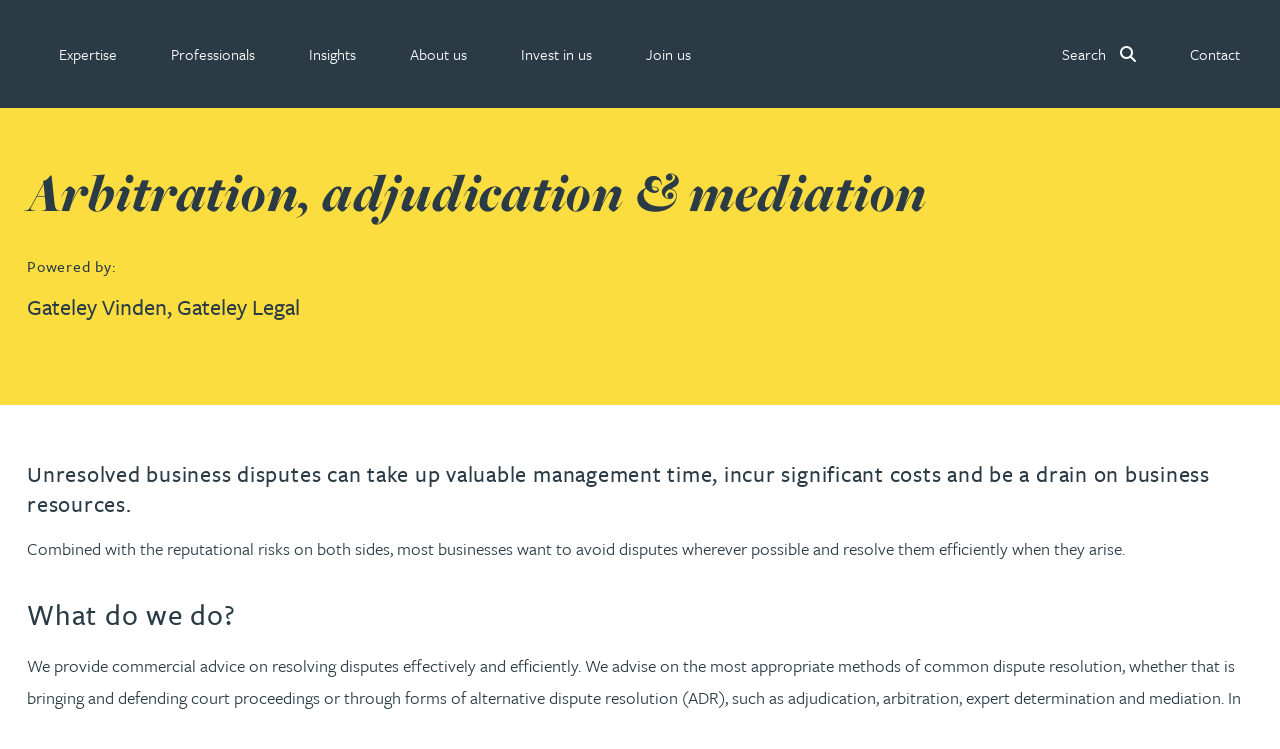

--- FILE ---
content_type: text/html; charset=utf-8
request_url: https://gateleyplc.com/services/arbitration-adjudication-mediation/
body_size: 33401
content:


<!DOCTYPE html>

<html lang="en">
    <head>
        <meta charset="utf-8"/>
        <meta http-equiv="X-UA-Compatible" content="IE=edge"/>
        <meta name="viewport" content="width=device-width, initial-scale=1, shrink-to-fit=no"/>

      
        <!-- Google Tag Manager -->
          <script>(function(w,d,s,l,i){w[l]=w[l]||[];w[l].push({'gtm.start':
          new Date().getTime(),event:'gtm.js'});var f=d.getElementsByTagName(s)[0],
          j=d.createElement(s),dl=l!='dataLayer'?'&l='+l:'';j.async=true;j.src=
          'https://www.googletagmanager.com/gtm.js?id='+i+dl;f.parentNode.insertBefore(j,f);
          })(window,document,'script','dataLayer','GTM-NWN6L5S');</script>
        <!-- End Google Tag Manager -->
      

        <script type="application/ld+json">
          {
              "@context": "https://schema.org",
              "@type": "Organization",
              "name": "Gateley",
              "url": "https://gateleyplc.com/",
              "logo": "https://gateleyplc.com/static/img/gateleyplc-og.png"
          }
        </script>

        
  <meta name="description" content="What is the difference between arbitration and adjudication? Discover how Gateley’s arbitration and adjudication process can resolve your business disputes.">


        
            <link rel="canonical" href="https://gateleyplc.com/services/arbitration-adjudication-mediation/"/>
            <meta property="og:url" content="https://gateleyplc.com/services/arbitration-adjudication-mediation/"/>
        

        <title>Arbitration, adjudication &amp; mediation - Gateley</title>

        <meta property="og:site_name" content="Gateley" />
        <meta name="twitter:site" content="@GateleyGroup" />
        <meta property="og:url" content="https://gateleyplc.com/services/arbitration-adjudication-mediation/" />
        <meta name="twitter:card" content="summary_large_image">

        
  <meta property="og:title" content="Arbitration, adjudication &amp; mediation | Services | Gateley">
  <meta property="og:description" content="What is the difference between arbitration and adjudication? Discover how Gateley’s arbitration and adjudication process can resolve your business disputes.">
  <meta property="og:image" content="https://gateleyplc.com/static/img/gateleyplc-og.png">



        <link rel="apple-touch-icon-precomposed" sizes="57x57" href="/static/img/icons/apple-touch-icon-57x57.png" />
        <link rel="apple-touch-icon-precomposed" sizes="114x114" href="/static/img/icons/apple-touch-icon-114x114.png" />
        <link rel="apple-touch-icon-precomposed" sizes="72x72" href="/static/img/icons/apple-touch-icon-72x72.png" />
        <link rel="apple-touch-icon-precomposed" sizes="144x144" href="/static/img/icons/apple-touch-icon-144x144.png" />
        <link rel="apple-touch-icon-precomposed" sizes="60x60" href="/static/img/icons/apple-touch-icon-60x60.png" />
        <link rel="apple-touch-icon-precomposed" sizes="120x120" href="/static/img/icons/apple-touch-icon-120x120.png" />
        <link rel="apple-touch-icon-precomposed" sizes="76x76" href="/static/img/icons/apple-touch-icon-76x76.png" />
        <link rel="apple-touch-icon-precomposed" sizes="152x152" href="/static/img/icons/apple-touch-icon-152x152.png" />

        <link rel="icon" type="image/png" href="/static/img/icons/favicon-196x196.png" sizes="196x196" />
        <link rel="icon" type="image/png" href="/static/img/icons/favicon-96x96.png" sizes="96x96" />
        <link rel="icon" type="image/png" href="/static/img/icons/favicon-32x32.png" sizes="32x32" />
        <link rel="icon" type="image/png" href="/static/img/icons/favicon-16x16.png" sizes="16x16" />
        <link rel="icon" type="image/png" href="/static/img/icons/favicon-128.png" sizes="128x128" />

        <meta name="application-name" content="Gateley"/>

        <meta name="msapplication-TileColor" content="#FFFFFF" />
        <meta name="msapplication-TileImage" content="/static/img/icons/mstile-144x144.png" />
        <meta name="msapplication-square70x70logo" content="/static/img/icons/mstile-70x70.png" />
        <meta name="msapplication-square150x150logo" content="/static/img/icons/mstile-150x150.png" />
        <meta name="msapplication-wide310x150logo" content="/static/img/icons/mstile-310x150.png" />
        <meta name="msapplication-square310x310logo" content="/static/img/icons/mstile-310x310.png" />

        <!-- CSS -->

        <script>
    function loadTypekitFonts() {
        var config = {
                kitId: 'rmb8ccv',
                scriptTimeout: 3000,
                async: true
            },
            d = document,
            h = d.documentElement,
            t = setTimeout(function() {
                h.className = h.className.replace(/\bwf-loading\b/g, "") + " wf-inactive";
            }, config.scriptTimeout),
            tk = d.createElement("script"),
            f = false,
            s = d.getElementsByTagName("script")[0],
            a;

        h.className += " wf-loading";
        tk.src = "https://use.typekit.net/" + config.kitId + ".js";
        tk.async = true;
        tk.onload = tk.onreadystatechange = function() {
            a = this.readyState;
            if (f || (a && a != "complete" && a != "loaded")) return;
            f = true;
            clearTimeout(t);
            try {
                Typekit.load(config);
            } catch (e) {
                console.warn("Typekit load failed", e);
            }
        };
        s.parentNode.insertBefore(tk, s);
    }

    // Initial page load
    loadTypekitFonts();

    // Re-load on CMS AJAX content refresh
    document.addEventListener('DOMContentLoaded', function() {
        setTimeout(function() {
            if (window.CMS && window.CMS.$) {
                window.CMS.$(window).on('cms-content-refresh', function() {
                    loadTypekitFonts();
                });
            }
        }, 100);
    });
</script>


        
  <link rel="stylesheet" href="/static/css/flickity.min.css">



        

        <link rel="stylesheet" href="/static/css/styles.min.css" >

        

        
    </head>
    <body class="page">

      <!-- Google Tag Manager (noscript) -->
      <noscript><iframe src="https://www.googletagmanager.com/ns.html?id=GTM-NWN6L5S"
      height="0" width="0" style="display:none;visibility:hidden"></iframe></noscript>
      <!-- End Google Tag Manager (noscript) -->

      <a href="#main-content" class="visually-hidden-focusable skip-link">Skip to main content</a>

      

      

    <script>

        window.addEventListener('load', function() {

            const mainNav = document.getElementById('main-nav');

            var scrollIndicator = document.createElement('div');

            scrollIndicator.classList.add('scroll-indicator');

            mainNav.appendChild(scrollIndicator);

            const navHeight = mainNav.clientHeight;

            const totalHeight = document.documentElement.scrollHeight - window.innerHeight;

            window.addEventListener('scroll', function() {
                if (window.scrollY > navHeight) {
                    if (!document.body.classList.contains('min-head')) {
                        document.body.classList.add('min-head');
                    }
                } else {
                    if (document.body.classList.contains('min-head')) {
                        document.body.classList.remove('min-head');
                    }
                }

                let scrollPosition = window.scrollY;

                let percentageScrolled = Math.floor((scrollPosition / totalHeight) * 100);

                scrollIndicator.style.setProperty('width', percentageScrolled + 'vw');
            });

            // Manually trigger the scroll event once
            window.dispatchEvent(new Event('scroll'));
   
        });

    </script>

    <nav id="main-nav" class="navbar navbar-expand-lg fixed-top navbar-light">

        
    
        

        <div id="menu-content">
        
            

            <a class="navbar-brand" href="/">
                <span class="visually-hidden">Gateley</span>
            </a>

            <a href="/search/" class="navbar-search">
                <span class="visually-hidden">Search</span>
            </a>

            <button id="primarySandwitch" class="navbar-toggler" type="button" data-bs-toggle="collapse" data-bs-target="#primaryNavbar" aria-controls="primaryNavbar" aria-expanded="false" aria-label="Toggle navigation">
                <span></span>
                <span></span>
                <span></span>
                <span></span>
                <span class="visually-hidden">Toggle navigation</span>
            </button>
            
            <div class="collapse navbar-collapse" id="primaryNavbar">
                <ul class="navbar-nav flex-grow-1">
                    
                        
                        


    

    

      <li id="expertise-link" class="nav-item
        
        
        
           megamenu
        "
        >

        
          <a class="nav-link mega-menu-link" href="#" role="button" id="expertise" data-bs-toggle="dropdown" aria-expanded="false">
            <span>Expertise</span>
          </a>
          <div class="dropdown-menu mega-menu" aria-labelledby="expertise">
            <div class="container">
              










  <div id="row-327675"  style class="row">
  

  

  
      
      










  <div id="col-327676"  class="col">
  
  
    

<div class="text">

  <h3>What we do</h3>

</div>
  
    





<div style class="list-group">
    
        


  













  

    
      <a id="link-327679" href="//gateleyplc.com/banking-financial-services/" aria-label="Expertise menu - Banking &amp; finance service group" class="link" data-ga4-event="link_click" 








	data-ga4-destination_URL="//gateleyplc.com/banking-financial-services/" 














>
     

    


  

  
    <span>
      Banking &amp; finance
    </span>
  

  


  </a>



    
        


  













  

    
      <a id="link-327680" href="//gateleyplc.com/commercial-services/" aria-label="Expertise menu - Commercial service group" class="link" data-ga4-event="link_click" 








	data-ga4-destination_URL="//gateleyplc.com/commercial-services/" 














>
     

    


  

  
    <span>
      Commercial
    </span>
  

  


  </a>



    
        


  













  

    
      <a id="link-327681" href="//gateleyplc.com/construction-services/" aria-label="Expertise menu - Construction service group" class="link" data-ga4-event="link_click" 








	data-ga4-destination_URL="//gateleyplc.com/construction-services/" 














>
     

    


  

  
    <span>
      Construction
    </span>
  

  


  </a>



    
        


  













  

    
      <a id="link-327682" href="//gateleyplc.com/corporate-services/" aria-label="Expertise menu - Corporate service group" class="link" data-ga4-event="link_click" 








	data-ga4-destination_URL="//gateleyplc.com/corporate-services/" 














>
     

    


  

  
    <span>
      Corporate
    </span>
  

  


  </a>



    
        


  













  

    
      <a id="link-327683" href="//gateleyplc.com/dispute-resolution-services/" aria-label="Expertise menu - Dispute resolution service group" class="link" data-ga4-event="link_click" 








	data-ga4-destination_URL="//gateleyplc.com/dispute-resolution-services/" 














>
     

    


  

  
    <span>
      Dispute resolution
    </span>
  

  


  </a>



    
        


  













  

    
      <a id="link-327684" href="//gateleyplc.com/employment-law-services/" aria-label="Expertise menu - Employment service group" class="link" data-ga4-event="link_click" 








	data-ga4-destination_URL="//gateleyplc.com/employment-law-services/" 














>
     

    


  

  
    <span>
      Employment law
    </span>
  

  


  </a>



    
        


  













  

    
      <a id="link-327685" href="//gateleyplc.com/insurance-services/" aria-label="Expertise menu - Insurance service group" class="link" data-ga4-event="link_click" 








	data-ga4-destination_URL="//gateleyplc.com/insurance-services/" 














>
     

    


  

  
    <span>
      Insurance
    </span>
  

  


  </a>



    
        


  













  

    
      <a id="link-327686" href="//gateleyplc.com/intellectual-property-services/" aria-label="Expertise menu - Intellectual property service group" class="link" data-ga4-event="link_click" 








	data-ga4-destination_URL="//gateleyplc.com/intellectual-property-services/" 














>
     

    


  

  
    <span>
      Intellectual property
    </span>
  

  


  </a>



    
</div>
  
</div>


      
  
      
      










  <div id="col-327687"  class="col">
  
  
    





<div style class="list-group">
    
        


  













  

    
      <a id="link-327689" href="//gateleyplc.com/international-recoveries-services/" aria-label="Expertise menu - International recoveries service group" class="link" data-ga4-event="link_click" 








	data-ga4-destination_URL="//gateleyplc.com/international-recoveries-services/" 














>
     

    


  

  
    <span>
      International recoveries
    </span>
  

  


  </a>



    
        


  













  

    
      <a id="link-327690" href="//gateleyplc.com/leadership-development-services/" aria-label="Expertise menu - Leadership &amp; development service group" class="link" data-ga4-event="link_click" 








	data-ga4-destination_URL="//gateleyplc.com/leadership-development-services/" 














>
     

    


  

  
    <span>
      Leadership &amp; development
    </span>
  

  


  </a>



    
        


  













  

    
      <a id="link-327691" href="//gateleyplc.com/pensions-law-services/" aria-label="Expertise menu - Pensions law service group" class="link" data-ga4-event="link_click" 








	data-ga4-destination_URL="//gateleyplc.com/pensions-law-services/" 














>
     

    


  

  
    <span>
      Pensions law
    </span>
  

  


  </a>



    
        


  













  

    
      <a id="link-327692" href="//gateleyplc.com/private-client-legal-services/" aria-label="Expertise menu - Private client service group" class="link" data-ga4-event="link_click" 








	data-ga4-destination_URL="//gateleyplc.com/private-client-legal-services/" 














>
     

    


  

  
    <span>
      Private client
    </span>
  

  


  </a>



    
        


  













  

    
      <a id="link-327693" href="//gateleyplc.com/property-services/" aria-label="Expertise menu - Property service group" class="link" data-ga4-event="link_click" 








	data-ga4-destination_URL="//gateleyplc.com/property-services/" 














>
     

    


  

  
    <span>
      Property
    </span>
  

  


  </a>



    
        


  













  

    
      <a id="link-327694" href="//gateleyplc.com/regulatory-governance-services/" aria-label="Expertise menu - Regulatory &amp; governance service group" class="link" data-ga4-event="link_click" 








	data-ga4-destination_URL="//gateleyplc.com/regulatory-governance-services/" 














>
     

    


  

  
    <span>
      Regulatory &amp; governance
    </span>
  

  


  </a>



    
        


  













  

    
      <a id="link-327695" href="//gateleyplc.com/restructuring-insolvency-services/" aria-label="Expertise menu - Restructuring &amp; insolvency service group" class="link" data-ga4-event="link_click" 








	data-ga4-destination_URL="//gateleyplc.com/restructuring-insolvency-services/" 














>
     

    


  

  
    <span>
      Restructuring &amp; insolvency
    </span>
  

  


  </a>



    
        


  













  

    
      <a id="link-327696" href="//gateleyplc.com/tax-services/" aria-label="Expertise menu - Tax service group" class="link" data-ga4-event="link_click" 








	data-ga4-destination_URL="//gateleyplc.com/tax-services/" 














>
     

    


  

  
    <span>
      Tax
    </span>
  

  


  </a>



    
</div>
  
</div>


      
  
      
      










  <div id="col-327697"  style class="col">
  
  
</div>


      
  
      
      










  <div id="col-327698"  class="col">
  
  
    












  <style>

    
      #container-327699 {
        background-color: #fbdd40ff !important;
      }
    

    

  </style>





  <div id="container-327699"  style=" background: #fbdd40;" class="boxout-layout container grid-container">
  
    
  

  

  
    

<div class="text">

  <h3><span class="serif">Find a:</span></h3>

</div>
  
    





<div style class="list-group">
    
        


  













  

    
      <a id="link-327702" href="//gateleyplc.com/services/" aria-label="Expertise menu - Services" class="link" data-ga4-event="link_click" 








	data-ga4-destination_URL="//gateleyplc.com/services/" 














>
     

    


  

  
    <span>
      Service
    </span>
  

  


  </a>



    
        


  













  

    
      <a id="link-327703" href="//gateleyplc.com/who-we-help/" aria-label="Expertise menu - Sectors" class="link" data-ga4-event="link_click" 








	data-ga4-destination_URL="//gateleyplc.com/who-we-help/" 














>
     

    


  

  
    <span>
      Sector
    </span>
  

  


  </a>



    
        


  













  

    
      <a id="link-327704" href="/products/" aria-label="Expertise menu - Products" class="link" data-ga4-event="link_click" 








	data-ga4-destination_URL="/products/" 














>
     

    


  

  
    <span>
      Product
    </span>
  

  


  </a>



    
        


  













  

    
      <a id="link-327705" href="//gateleyplc.com/people/" aria-label="Expertise menu - Professionals" class="link" data-ga4-event="link_click" 








	data-ga4-destination_URL="//gateleyplc.com/people/" 














>
     

    


  

  
    <span>
      Professional
    </span>
  

  


  </a>



    
        


  













  

    
      <a id="link-327706" href="/companies/" aria-label="Expertise menu - Company" class="link" data-ga4-event="link_click" 








	data-ga4-destination_URL="/companies/" 














>
     

    


  

  
    <span>
      Company
    </span>
  

  


  </a>



    
        


  













  

    
      <a id="link-327707" href="//gateleyplc.com/contact/offices/" aria-label="Expertise menu - Office" class="link" data-ga4-event="link_click" 








	data-ga4-destination_URL="//gateleyplc.com/contact/offices/" 














>
     

    


  

  
    <span>
      Office
    </span>
  

  


  </a>



    
</div>
  
  
</div>


  
</div>


      
  

</div>


            </div>
          </div>
        

      </li>

    

      <li id="professionals-link" class="nav-item
        
        
        
           megamenu
        "
        >

        
          <a class="nav-link mega-menu-link" href="#" role="button" id="professionals" data-bs-toggle="dropdown" aria-expanded="false">
            <span>Professionals</span>
          </a>
          <div class="dropdown-menu mega-menu" aria-labelledby="professionals">
            <div class="container">
              










  <div id="row-336332"  style class="row">
  

  

  
      
      










  <div id="col-336333"  style class="col-12 col-md-6 col">
  
  
    

<div class="related-people search-layout">

	
		<h3 class="related-title">Search our people</h3>
	

	<form id="related-people-search-form" role="search" class="filters" action="/people/">

		<div class="input-group filter-container">

		  <input
            type="search"
            id="related-id_name"
            name="name"
            autocomplete="off"
            role="searchbox"
            aria-label="Search people"
          >

			<ul id="relatedpeopleSuggestions" class="people-suggestions">
				
					<li tabindex="0"><a href="/people/david-abell/">David Abell</a></li>
				
					<li tabindex="0"><a href="/people/emily-abell/">Emily Abell</a></li>
				
					<li tabindex="0"><a href="/people/kate-adair/">Kate Adair</a></li>
				
					<li tabindex="0"><a href="/people/chris-adams/">Chris Adams</a></li>
				
					<li tabindex="0"><a href="/people/rachel-adshead/">Rachel Adshead</a></li>
				
					<li tabindex="0"><a href="/people/farhad-ahmed/">Farhad Ahmed</a></li>
				
					<li tabindex="0"><a href="/people/tim-aitchison/">Tim Aitchison</a></li>
				
					<li tabindex="0"><a href="/people/bamidele-ajayi/">Bamidele Ajayi</a></li>
				
					<li tabindex="0"><a href="/people/paul-alcock/">Paul Alcock</a></li>
				
					<li tabindex="0"><a href="/people/rachel-allamby/">Rachel Allamby</a></li>
				
					<li tabindex="0"><a href="/people/nathan-allaway/">Nathan Allaway</a></li>
				
					<li tabindex="0"><a href="/people/gary-allen/">Gary Allen</a></li>
				
					<li tabindex="0"><a href="/people/james-allen/">James Allen</a></li>
				
					<li tabindex="0"><a href="/people/janine-allen/">Janine Allen</a></li>
				
					<li tabindex="0"><a href="/people/tom-allen/">Tom Allen</a></li>
				
					<li tabindex="0"><a href="/people/nora-al-muhamad/">Nora Al Muhamad</a></li>
				
					<li tabindex="0"><a href="/people/brendan-anderson/">Brendan Anderson</a></li>
				
					<li tabindex="0"><a href="/people/david-armitage/">David Armitage</a></li>
				
					<li tabindex="0"><a href="/people/ruth-armstrong/">Ruth Armstrong</a></li>
				
					<li tabindex="0"><a href="/people/suhaib-arshad/">Suhaib Arshad</a></li>
				
					<li tabindex="0"><a href="/people/rachel-atherton/">Rachel Atherton</a></li>
				
					<li tabindex="0"><a href="/people/gareth-atkinson/">Gareth Atkinson</a></li>
				
					<li tabindex="0"><a href="/people/tariq-atta/">Tariq Atta</a></li>
				
					<li tabindex="0"><a href="/people/mark-aulsberry/">Mark Aulsberry</a></li>
				
					<li tabindex="0"><a href="/people/christopher-avery/">Christopher Avery</a></li>
				
					<li tabindex="0"><a href="/people/catherine-ayers/">Catherine Ayers MA LLM CTMA</a></li>
				
					<li tabindex="0"><a href="/people/julie-back/">Julie Back</a></li>
				
					<li tabindex="0"><a href="/people/kirsten-baggaley/">Kirsten Baggaley</a></li>
				
					<li tabindex="0"><a href="/people/richard-bailey/">Richard Bailey</a></li>
				
					<li tabindex="0"><a href="/people/james-baird/">James Baird</a></li>
				
					<li tabindex="0"><a href="/people/lisa-baker/">Lisa Baker</a></li>
				
					<li tabindex="0"><a href="/people/rachel-baker/">Rachel Baker</a></li>
				
					<li tabindex="0"><a href="/people/hannah-baldwin/">Hannah Baldwin</a></li>
				
					<li tabindex="0"><a href="/people/mike-baldwin/">Mike Baldwin</a></li>
				
					<li tabindex="0"><a href="/people/paul-ball/">Paul Ball</a></li>
				
					<li tabindex="0"><a href="/people/genelle-banton/">Genelle Banton</a></li>
				
					<li tabindex="0"><a href="/people/harman-singh-barech/">Harman Singh Barech</a></li>
				
					<li tabindex="0"><a href="/people/stephen-barker/">Stephen Barker</a></li>
				
					<li tabindex="0"><a href="/people/gemma-barnett/">Gemma Barnett</a></li>
				
					<li tabindex="0"><a href="/people/peter-barr/">Peter Barr</a></li>
				
					<li tabindex="0"><a href="/people/amun-bashir/">Amun Bashir</a></li>
				
					<li tabindex="0"><a href="/people/matt-bassano/">Matt Bassano</a></li>
				
					<li tabindex="0"><a href="/people/rebecca-batham-green/">Rebecca Batham-Green</a></li>
				
					<li tabindex="0"><a href="/people/james-baty/">James Baty</a></li>
				
					<li tabindex="0"><a href="/people/danielle-beaumont/">Danielle Beaumont</a></li>
				
					<li tabindex="0"><a href="/people/sultana-begum/">Sultana Begum</a></li>
				
					<li tabindex="0"><a href="/people/rebecca-bekkenutte/">Rebecca Bekkenutte</a></li>
				
					<li tabindex="0"><a href="/people/joanna-belmonte/">Joanna Belmonte</a></li>
				
					<li tabindex="0"><a href="/people/lauren-bennett/">Lauren Bennett</a></li>
				
					<li tabindex="0"><a href="/people/nicola-bennett/">Nicola Bennett</a></li>
				
					<li tabindex="0"><a href="/people/jessica-bere/">Jessica Bere</a></li>
				
					<li tabindex="0"><a href="/people/matthew-beswick/">Matthew Beswick</a></li>
				
					<li tabindex="0"><a href="/people/emma-birch/">Emma Birch</a></li>
				
					<li tabindex="0"><a href="/people/gary-bird/">Gary Bird</a></li>
				
					<li tabindex="0"><a href="/people/charlie-blair/">Charlie Blair</a></li>
				
					<li tabindex="0"><a href="/people/mike-boast/">Mike Boast</a></li>
				
					<li tabindex="0"><a href="/people/thomas-bolton/">Thomas Bolton</a></li>
				
					<li tabindex="0"><a href="/people/steven-bone/">Steven Bone</a></li>
				
					<li tabindex="0"><a href="/people/leanne-booth/">Leanne Booth</a></li>
				
					<li tabindex="0"><a href="/people/neil-boothroyd/">Neil Boothroyd</a></li>
				
					<li tabindex="0"><a href="/people/carra-bosworth/">Carra Bosworth</a></li>
				
					<li tabindex="0"><a href="/people/gemma-bowkett/">Gemma Bowkett</a></li>
				
					<li tabindex="0"><a href="/people/william-bowler/">William Bowler</a></li>
				
					<li tabindex="0"><a href="/people/claire-boyes/">Claire Boyes</a></li>
				
					<li tabindex="0"><a href="/people/celine-boys/">Celine Boys</a></li>
				
					<li tabindex="0"><a href="/people/chris-bradley/">Chris Bradley</a></li>
				
					<li tabindex="0"><a href="/people/sarah-bradley/">Sarah Bradley</a></li>
				
					<li tabindex="0"><a href="/people/sean-bradley/">Sean Bradley</a></li>
				
					<li tabindex="0"><a href="/people/tom-bradley/">Tom Bradley</a></li>
				
					<li tabindex="0"><a href="/people/rachel-bright/">Rachel Bright</a></li>
				
					<li tabindex="0"><a href="/people/tammi-broad/">Tammi Broad</a></li>
				
					<li tabindex="0"><a href="/people/sophie-brookes/">Sophie Brookes</a></li>
				
					<li tabindex="0"><a href="/people/francesca-brown/">Francesca Brown</a></li>
				
					<li tabindex="0"><a href="/people/katie-brown/">Katie Brown</a></li>
				
					<li tabindex="0"><a href="/people/matthew-brown/">Matthew Brown</a></li>
				
					<li tabindex="0"><a href="/people/nigel-brown/">Nigel Brown</a></li>
				
					<li tabindex="0"><a href="/people/ryan-brown/">Ryan Brown</a></li>
				
					<li tabindex="0"><a href="/people/ffion-brumwell-hughes/">Ffion Brumwell-Hughes</a></li>
				
					<li tabindex="0"><a href="/people/penny-bryant/">Penny Bryant</a></li>
				
					<li tabindex="0"><a href="/people/andrew-buchanan/">Andrew Buchanan</a></li>
				
					<li tabindex="0"><a href="/people/carl-buck/">Carl Buck</a></li>
				
					<li tabindex="0"><a href="/people/sarah-jayne-bucknall/">Sarah-Jayne Bucknall</a></li>
				
					<li tabindex="0"><a href="/people/peter-budd/">Peter Budd</a></li>
				
					<li tabindex="0"><a href="/people/helen-burgess/">Helen Burgess</a></li>
				
					<li tabindex="0"><a href="/people/sarah-burgman/">Sarah Burgman</a></li>
				
					<li tabindex="0"><a href="/people/hayley-burns/">Hayley Burns</a></li>
				
					<li tabindex="0"><a href="/people/jonathan-burton-baddeley/">Jonathan Burton-Baddeley</a></li>
				
					<li tabindex="0"><a href="/people/andrew-bussey/">Andrew Bussey</a></li>
				
					<li tabindex="0"><a href="/people/rosie-butler/">Rosie Butler</a></li>
				
					<li tabindex="0"><a href="/people/jennifer-butterfill/">Jennifer Butterfill (née Batson)</a></li>
				
					<li tabindex="0"><a href="/people/mohammed-bux/">Mohammed Bux</a></li>
				
					<li tabindex="0"><a href="/people/aza-cabrera/">Aza Cabrera</a></li>
				
					<li tabindex="0"><a href="/people/aubrey-calderwood/">Aubrey Calderwood</a></li>
				
					<li tabindex="0"><a href="/people/benjamin-caldwell/">Benjamin Caldwell</a></li>
				
					<li tabindex="0"><a href="/people/mark-campbell/">Mark Campbell</a></li>
				
					<li tabindex="0"><a href="/people/kate-canning/">Kate Canning</a></li>
				
					<li tabindex="0"><a href="/people/fred-cannon/">Fred Cannon</a></li>
				
					<li tabindex="0"><a href="/people/lucia-caporuscio/">Lucia Caporuscio LLB (Italy), PGDip(IP), CTMA</a></li>
				
					<li tabindex="0"><a href="/people/chris-carr/">Chris Carr</a></li>
				
					<li tabindex="0"><a href="/people/jerry-cartwright/">Jerry Cartwright</a></li>
				
					<li tabindex="0"><a href="/people/holly-caulwell/">Holly Caulwell</a></li>
				
					<li tabindex="0"><a href="/people/daniel-cerasale/">Daniel Cerasale PhD</a></li>
				
					<li tabindex="0"><a href="/people/anjali-chadda/">Anjali Chadda</a></li>
				
					<li tabindex="0"><a href="/people/saumya-chadda/">Saumya Chadda</a></li>
				
					<li tabindex="0"><a href="/people/melissa-chantrill/">Melissa Chantrill</a></li>
				
					<li tabindex="0"><a href="/people/annabel-chapman/">Annabel Chapman</a></li>
				
					<li tabindex="0"><a href="/people/charlotte-chapman/">Charlotte Chapman</a></li>
				
					<li tabindex="0"><a href="/people/kayleigh-chapman/">Kayleigh Chapman</a></li>
				
					<li tabindex="0"><a href="/people/olivia-chester/">Olivia Chester</a></li>
				
					<li tabindex="0"><a href="/people/darryl-chew/">Darryl Chew</a></li>
				
					<li tabindex="0"><a href="/people/steven-chi/">Steven Chi</a></li>
				
					<li tabindex="0"><a href="/people/ebru-cinar/">Ebru Cinar</a></li>
				
					<li tabindex="0"><a href="/people/sophie-clague/">Sophie Clague</a></li>
				
					<li tabindex="0"><a href="/people/lisa-clark/">Lisa Clark</a></li>
				
					<li tabindex="0"><a href="/people/libby-clarkson/">Libby Clarkson</a></li>
				
					<li tabindex="0"><a href="/people/paul-cliff/">Paul Cliff</a></li>
				
					<li tabindex="0"><a href="/people/richard-clitherow/">Richard Clitherow</a></li>
				
					<li tabindex="0"><a href="/people/chris-clubb/">Chris Clubb</a></li>
				
					<li tabindex="0"><a href="/people/nick-coffey/">Nick Coffey</a></li>
				
					<li tabindex="0"><a href="/people/maria-coker/">Maria Coker</a></li>
				
					<li tabindex="0"><a href="/people/james-coleman/">James Coleman</a></li>
				
					<li tabindex="0"><a href="/people/john-coleman/">John Coleman</a></li>
				
					<li tabindex="0"><a href="/people/natasha-cole/">Natasha Cole (née Dawe)</a></li>
				
					<li tabindex="0"><a href="/people/piers-collacott/">Piers Collacott</a></li>
				
					<li tabindex="0"><a href="/people/steven-collin/">Steven Collin</a></li>
				
					<li tabindex="0"><a href="/people/lucy-collins/">Lucy Collins</a></li>
				
					<li tabindex="0"><a href="/people/michael-collins/">Michael Collins</a></li>
				
					<li tabindex="0"><a href="/people/rachel-collister/">Rachel Collister</a></li>
				
					<li tabindex="0"><a href="/people/james-colvin/">James Colvin</a></li>
				
					<li tabindex="0"><a href="/people/michael-constant/">Michael Constant</a></li>
				
					<li tabindex="0"><a href="/people/jasmine-cook/">Jasmine Cook</a></li>
				
					<li tabindex="0"><a href="/people/molly-cook/">Molly Cook</a></li>
				
					<li tabindex="0"><a href="/people/callum-cooke/">Callum Cooke</a></li>
				
					<li tabindex="0"><a href="/people/natasha-cooke/">Natasha Cooke</a></li>
				
					<li tabindex="0"><a href="/people/graham-cooley/">Graham Cooley</a></li>
				
					<li tabindex="0"><a href="/people/simon-cooper/">Simon Cooper M.Phys. CPA EPA CTMA</a></li>
				
					<li tabindex="0"><a href="/people/jason-corey/">Jason Corey</a></li>
				
					<li tabindex="0"><a href="/people/edward-cottle/">Edward Cottle</a></li>
				
					<li tabindex="0"><a href="/people/andrew-cowan/">Andrew Cowan</a></li>
				
					<li tabindex="0"><a href="/people/imogen-cox/">Imogen Cox</a></li>
				
					<li tabindex="0"><a href="/people/jonathan-cree/">Jonathan Cree</a></li>
				
					<li tabindex="0"><a href="/people/michael-crosby/">Michael Crosby</a></li>
				
					<li tabindex="0"><a href="/people/niall-crossley/">Niall Crossley</a></li>
				
					<li tabindex="0"><a href="/people/kasey-cummings/">Kasey Cummings</a></li>
				
					<li tabindex="0"><a href="/people/robert-cummins/">Robert Cummins</a></li>
				
					<li tabindex="0"><a href="/people/alison-davidson-cox/">Alison Davidson-Cox</a></li>
				
					<li tabindex="0"><a href="/people/charles-davies/">Charles Davies</a></li>
				
					<li tabindex="0"><a href="/people/christopher-davies/">Christopher Davies</a></li>
				
					<li tabindex="0"><a href="/people/grant-davies/">Grant Davies</a></li>
				
					<li tabindex="0"><a href="/people/harry-davies/">Harry Davies</a></li>
				
					<li tabindex="0"><a href="/people/michelle-davies/">Michelle Davies</a></li>
				
					<li tabindex="0"><a href="/people/patrick-davies/">Patrick Davies</a></li>
				
					<li tabindex="0"><a href="/people/peter-davies/">Peter Davies</a></li>
				
					<li tabindex="0"><a href="/people/helen-davison/">Helen Davison</a></li>
				
					<li tabindex="0"><a href="/people/rhydian-day/">Rhydian Day</a></li>
				
					<li tabindex="0"><a href="/people/rosa-del-campo/">Rosa del Campo</a></li>
				
					<li tabindex="0"><a href="/people/tom-denton/">Tom Denton</a></li>
				
					<li tabindex="0"><a href="/people/george-de-stacpoole/">George de Stacpoole</a></li>
				
					<li tabindex="0"><a href="/people/kate-develly/">Kate Develly</a></li>
				
					<li tabindex="0"><a href="/people/james-dewey/">James Dewey</a></li>
				
					<li tabindex="0"><a href="/people/robert-docherty/">Robert Docherty PhD EPA MBA</a></li>
				
					<li tabindex="0"><a href="/people/jim-donovan/">Jim Donovan</a></li>
				
					<li tabindex="0"><a href="/people/bryan-downey/">Bryan Downey</a></li>
				
					<li tabindex="0"><a href="/people/ruth-downie/">Ruth Downie</a></li>
				
					<li tabindex="0"><a href="/people/john-downs/">John Downs</a></li>
				
					<li tabindex="0"><a href="/people/ollie-downton/">Ollie Downton</a></li>
				
					<li tabindex="0"><a href="/people/hannah-drozdz/">Hannah Drozdz</a></li>
				
					<li tabindex="0"><a href="/people/joanne-duck/">Joanne Duck</a></li>
				
					<li tabindex="0"><a href="/people/jo-dugdale/">Jo Dugdale</a></li>
				
					<li tabindex="0"><a href="/people/jonathan-dugdale/">Jonathan Dugdale</a></li>
				
					<li tabindex="0"><a href="/people/elly-duggins/">Elly Duggins</a></li>
				
					<li tabindex="0"><a href="/people/james-dunsire/">James Dunsire</a></li>
				
					<li tabindex="0"><a href="/people/victoria-eason/">Victoria Eason</a></li>
				
					<li tabindex="0"><a href="/people/angela-eckersley/">Angela Eckersley</a></li>
				
					<li tabindex="0"><a href="/people/harriet-eden/">Harriet Eden</a></li>
				
					<li tabindex="0"><a href="/people/bob-edwards/">Bob Edwards</a></li>
				
					<li tabindex="0"><a href="/people/jennifer-edwards/">Jennifer Edwards</a></li>
				
					<li tabindex="0"><a href="/people/kevin-edwards/">Kevin Edwards</a></li>
				
					<li tabindex="0"><a href="/people/natalie-edwards/">Natalie Edwards</a></li>
				
					<li tabindex="0"><a href="/people/victoria-elliott/">Victoria Elliott</a></li>
				
					<li tabindex="0"><a href="/people/amy-ellis/">Amy Ellis</a></li>
				
					<li tabindex="0"><a href="/people/helen-ellis/">Helen Ellis</a></li>
				
					<li tabindex="0"><a href="/people/laolu-elugbaju/">Laolu Elugbaju</a></li>
				
					<li tabindex="0"><a href="/people/tracy-emmerson/">Tracy Emmerson</a></li>
				
					<li tabindex="0"><a href="/people/fiona-emms/">Fiona Emms</a></li>
				
					<li tabindex="0"><a href="/people/avril-england/">Avril England</a></li>
				
					<li tabindex="0"><a href="/people/alan-evans/">Alan Evans</a></li>
				
					<li tabindex="0"><a href="/people/alyson-evans/">Alyson Evans</a></li>
				
					<li tabindex="0"><a href="/people/keelie-evans/">Keelie Evans</a></li>
				
					<li tabindex="0"><a href="/people/kelly-evans/">Kelly Evans</a></li>
				
					<li tabindex="0"><a href="/people/stuart-evans-entrust/">Stuart Evans</a></li>
				
					<li tabindex="0"><a href="/people/stuart-evans/">Stuart Evans</a></li>
				
					<li tabindex="0"><a href="/people/catherine-everington/">Catherine Everington</a></li>
				
					<li tabindex="0"><a href="/people/christopher-fanner/">Chris Fanner</a></li>
				
					<li tabindex="0"><a href="/people/heidi-farrell/">Heidi Farrell</a></li>
				
					<li tabindex="0"><a href="/people/allan-fenn/">Allan Fenn</a></li>
				
					<li tabindex="0"><a href="/people/ryan-ferguson/">Ryan Ferguson</a></li>
				
					<li tabindex="0"><a href="/people/stacey-ferguson/">Stacey Ferguson</a></li>
				
					<li tabindex="0"><a href="/people/joy-finc/">Joy Finc</a></li>
				
					<li tabindex="0"><a href="/people/jonathan-finlay/">Jonathan Finlay</a></li>
				
					<li tabindex="0"><a href="/people/cameron-fletcher/">Cameron Fletcher</a></li>
				
					<li tabindex="0"><a href="/people/matthew-footitt/">Matthew Footitt</a></li>
				
					<li tabindex="0"><a href="/people/charlotte-forsblad/">Charlotte Forsblad (née Harman)</a></li>
				
					<li tabindex="0"><a href="/people/anthony-frances/">Anthony Frances</a></li>
				
					<li tabindex="0"><a href="/people/hannah-francois/">Hannah Francois</a></li>
				
					<li tabindex="0"><a href="/people/hannah-francois-entrust/">Hannah Francois</a></li>
				
					<li tabindex="0"><a href="/people/josh-franklin/">Josh Franklin</a></li>
				
					<li tabindex="0"><a href="/people/daniel-french/">Daniel French</a></li>
				
					<li tabindex="0"><a href="/people/james-frost/">James Frost</a></li>
				
					<li tabindex="0"><a href="/people/stephen-fung/">Stephen Fung</a></li>
				
					<li tabindex="0"><a href="/people/mark-furness/">Mark Furness</a></li>
				
					<li tabindex="0"><a href="/people/sunil-gadhia/">Sunil Gadhia</a></li>
				
					<li tabindex="0"><a href="/people/fraser-galloway/">Fraser Galloway</a></li>
				
					<li tabindex="0"><a href="/people/shikha-gambhir/">Shikha Gambhir</a></li>
				
					<li tabindex="0"><a href="/people/victoria-garrad/">Victoria Garrad</a></li>
				
					<li tabindex="0"><a href="/people/ben-gayle/">Ben Gayle</a></li>
				
					<li tabindex="0"><a href="/people/janine-gibbs/">Janine Gibbs</a></li>
				
					<li tabindex="0"><a href="/people/bernhard-gilbey/">Bernhard Gilbey</a></li>
				
					<li tabindex="0"><a href="/people/sarbjeet-gill/">Sarbjeet Gill</a></li>
				
					<li tabindex="0"><a href="/people/richard-gillatt/">Richard Gillatt</a></li>
				
					<li tabindex="0"><a href="/people/jamie-gillespie/">Jamie Gillespie</a></li>
				
					<li tabindex="0"><a href="/people/natalie-gilroy/">Natalie Gilroy</a></li>
				
					<li tabindex="0"><a href="/people/joe-girgis/">Joe Girgis</a></li>
				
					<li tabindex="0"><a href="/people/adrian-gladstone/">Adrian Gladstone</a></li>
				
					<li tabindex="0"><a href="/people/charles-glaskie/">Charles Glaskie</a></li>
				
					<li tabindex="0"><a href="/people/jenny-goldie-scot/">Jenny Goldie-Scot</a></li>
				
					<li tabindex="0"><a href="/people/james-gopsill/">James Gopsill</a></li>
				
					<li tabindex="0"><a href="/people/benedict-gorner/">Benedict Gorner</a></li>
				
					<li tabindex="0"><a href="/people/lauren-gourlay/">Lauren Gourlay</a></li>
				
					<li tabindex="0"><a href="/people/jonathan-gray/">Jonathan Gray</a></li>
				
					<li tabindex="0"><a href="/people/leighanne-gray/">Leighanne Gray</a></li>
				
					<li tabindex="0"><a href="/people/ruby-greenhalgh/">Ruby Greenhalgh</a></li>
				
					<li tabindex="0"><a href="/people/chris-greenwell/">Chris Greenwell</a></li>
				
					<li tabindex="0"><a href="/people/helen-gregory/">Helen Gregory</a></li>
				
					<li tabindex="0"><a href="/people/rebecca-grisewood/">Rebecca Grisewood</a></li>
				
					<li tabindex="0"><a href="/people/katrina-groark/">Katrina Groark</a></li>
				
					<li tabindex="0"><a href="/people/james-groux/">James Groux</a></li>
				
					<li tabindex="0"><a href="/people/john-gumery/">John Gumery</a></li>
				
					<li tabindex="0"><a href="/people/tanisha-gupta/">Tanisha Gupta</a></li>
				
					<li tabindex="0"><a href="/people/david-gwilliam/">David Gwilliam M.Sc. CPA EPA CTMA</a></li>
				
					<li tabindex="0"><a href="/people/kathryn-hacking/">Kathryn Hacking</a></li>
				
					<li tabindex="0"><a href="/people/alistair-haggis/">Alistair Haggis</a></li>
				
					<li tabindex="0"><a href="/people/chris-hallam/">Chris Hallam</a></li>
				
					<li tabindex="0"><a href="/people/laura-hallett-lea/">Laura Hallett Lea</a></li>
				
					<li tabindex="0"><a href="/people/mark-halliwell/">Mark Halliwell</a></li>
				
					<li tabindex="0"><a href="/people/william-handley/">William Handley</a></li>
				
					<li tabindex="0"><a href="/people/norlisa-hanlon-rosslee/">Norlisa Hanlon Rosslee</a></li>
				
					<li tabindex="0"><a href="/people/chaya-hanoomanjee/">Chaya Hanoomanjee</a></li>
				
					<li tabindex="0"><a href="/people/oliver-harker/">Oliver Harker</a></li>
				
					<li tabindex="0"><a href="/people/stephen-harker/">Stephen Harker</a></li>
				
					<li tabindex="0"><a href="/people/darren-harris/">Darren Harris</a></li>
				
					<li tabindex="0"><a href="/people/lorna-harris/">Lorna Harris</a></li>
				
					<li tabindex="0"><a href="/people/james-harrison/">James Harrison</a></li>
				
					<li tabindex="0"><a href="/people/andrew-hartshorn/">Andrew Hartshorn</a></li>
				
					<li tabindex="0"><a href="/people/callan-harwood-griffith/">Callan Harwood-Griffith</a></li>
				
					<li tabindex="0"><a href="/people/stuart-hastings/">Stuart Hastings</a></li>
				
					<li tabindex="0"><a href="/people/yin-hau/">Yin Hau</a></li>
				
					<li tabindex="0"><a href="/people/craig-hay/">Craig Hay</a></li>
				
					<li tabindex="0"><a href="/people/hayley-hayes/">Hayley Hayes</a></li>
				
					<li tabindex="0"><a href="/people/julian-hayes/">Julian Hayes</a></li>
				
					<li tabindex="0"><a href="/people/john-hayward/">John Hayward</a></li>
				
					<li tabindex="0"><a href="/people/paul-hayward/">Paul Hayward</a></li>
				
					<li tabindex="0"><a href="/people/ross-hazelwood/">Ross Hazelwood</a></li>
				
					<li tabindex="0"><a href="/people/richard-healey/">Richard Healey</a></li>
				
					<li tabindex="0"><a href="/people/sedella-hearson/">Sedella Hearson</a></li>
				
					<li tabindex="0"><a href="/people/chris-heathcote/">Chris Heathcote</a></li>
				
					<li tabindex="0"><a href="/people/nikki-heath/">Nikki Heath (née Siddall)</a></li>
				
					<li tabindex="0"><a href="/people/liam-heeley/">Liam Heeley</a></li>
				
					<li tabindex="0"><a href="/people/philippa-henderson/">Philippa Henderson</a></li>
				
					<li tabindex="0"><a href="/people/claire-herbert/">Claire Herbert</a></li>
				
					<li tabindex="0"><a href="/people/tracy-hewish/">Tracy Hewish</a></li>
				
					<li tabindex="0"><a href="/people/mathew-heydenrych/">Mathew Heydenrych</a></li>
				
					<li tabindex="0"><a href="/people/catherine-heyes/">Catherine Heyes</a></li>
				
					<li tabindex="0"><a href="/people/charlotte-hickman/">Charlotte Hickman</a></li>
				
					<li tabindex="0"><a href="/people/conrad-higgins/">Conrad Higgins</a></li>
				
					<li tabindex="0"><a href="/people/keith-hilton/">Keith Hilton</a></li>
				
					<li tabindex="0"><a href="/people/benjamin-hinchley-smith/">Benjamin Hinchley-Smith</a></li>
				
					<li tabindex="0"><a href="/people/adam-hind/">Adam Hind</a></li>
				
					<li tabindex="0"><a href="/people/sara-hipkiss/">Sara Hipkiss</a></li>
				
					<li tabindex="0"><a href="/people/kasson-ho/">Kasson Ho</a></li>
				
					<li tabindex="0"><a href="/people/jane-hobbs/">Jane Hobbs</a></li>
				
					<li tabindex="0"><a href="/people/hannah-hogarth/">Hannah Hogarth</a></li>
				
					<li tabindex="0"><a href="/people/mark-hoggins/">Mark Hoggins PhD CPA EPA</a></li>
				
					<li tabindex="0"><a href="/people/sophie-holdsworth/">Sophie Holdsworth (née Cahalin)</a></li>
				
					<li tabindex="0"><a href="/people/andrew-horton/">Andrew Horton</a></li>
				
					<li tabindex="0"><a href="/people/rebecca-houghton/">Rebecca Houghton</a></li>
				
					<li tabindex="0"><a href="/people/karen-howard/">Karen Howard</a></li>
				
					<li tabindex="0"><a href="/people/holly-howarth/">Holly Howarth</a></li>
				
					<li tabindex="0"><a href="/people/claire-hudson/">Claire Hudson</a></li>
				
					<li tabindex="0"><a href="/people/emlyn-hudson/">Emlyn Hudson</a></li>
				
					<li tabindex="0"><a href="/people/amy-hughes/">Amy Hughes</a></li>
				
					<li tabindex="0"><a href="/people/darren-hughes/">Darren Hughes</a></li>
				
					<li tabindex="0"><a href="/people/tom-hughes/">Tom Hughes</a></li>
				
					<li tabindex="0"><a href="/people/julie-hume/">Julie Hume</a></li>
				
					<li tabindex="0"><a href="/people/zara-hussain/">Zara Hussain</a></li>
				
					<li tabindex="0"><a href="/people/matt-hussey/">Matt Hussey</a></li>
				
					<li tabindex="0"><a href="/people/david-hutber/">David Hutber</a></li>
				
					<li tabindex="0"><a href="/people/mohammed-sharif-ibrahim/">Mohammed-Sharif Ibrahim</a></li>
				
					<li tabindex="0"><a href="/people/bill-ibram/">Bill Ibram</a></li>
				
					<li tabindex="0"><a href="/people/enes-ilgun/">Enes Ilgun</a></li>
				
					<li tabindex="0"><a href="/people/louise-ilhan/">Louise Ilhan</a></li>
				
					<li tabindex="0"><a href="/people/elaine-ip/">Elaine Ip</a></li>
				
					<li tabindex="0"><a href="/people/sarfraz-iqbal/">Sarfraz Iqbal</a></li>
				
					<li tabindex="0"><a href="/people/olivia-isbister/">Olivia Isbister</a></li>
				
					<li tabindex="0"><a href="/people/caroline-isherwood/">Caroline Isherwood</a></li>
				
					<li tabindex="0"><a href="/people/alexander-iyahen/">Alexander Iyahen</a></li>
				
					<li tabindex="0"><a href="/people/jonathan-jackson/">Jonathan Jackson</a></li>
				
					<li tabindex="0"><a href="/people/zaigham-jaffri/">Zaigham Jaffri</a></li>
				
					<li tabindex="0"><a href="/people/martin-jahreiss/">Martin Jahreiss</a></li>
				
					<li tabindex="0"><a href="/people/charlie-jakeman/">Charlie Jakeman</a></li>
				
					<li tabindex="0"><a href="/people/simon-jarvis/">Simon Jarvis</a></li>
				
					<li tabindex="0"><a href="/people/tim-jarvis/">Timothy Jarvis</a></li>
				
					<li tabindex="0"><a href="/people/paul-jefferson/">Paul Jefferson</a></li>
				
					<li tabindex="0"><a href="/people/lauren-jeffrey/">Lauren Jeffrey</a></li>
				
					<li tabindex="0"><a href="/people/phil-jelley/">Phil Jelley</a></li>
				
					<li tabindex="0"><a href="/people/jill-jenkinson/">Jill Jenkinson</a></li>
				
					<li tabindex="0"><a href="/people/chris-jennings/">Chris Jennings</a></li>
				
					<li tabindex="0"><a href="/people/gabriel-john/">Gabriel John</a></li>
				
					<li tabindex="0"><a href="/people/haley-johnson/">Haley Johnson</a></li>
				
					<li tabindex="0"><a href="/people/peter-johnson/">Peter Johnson</a></li>
				
					<li tabindex="0"><a href="/people/tom-johnson/">Tom Johnson</a></li>
				
					<li tabindex="0"><a href="/people/chris-jones/">Chris Jones</a></li>
				
					<li tabindex="0"><a href="/people/helen-jones/">Helen Jones</a></li>
				
					<li tabindex="0"><a href="/people/nick-jones/">Nick Jones</a></li>
				
					<li tabindex="0"><a href="/people/rebecca-jones/">Rebecca Jones</a></li>
				
					<li tabindex="0"><a href="/people/jordan-joyce/">Jordan Joyce</a></li>
				
					<li tabindex="0"><a href="/people/liza-julian/">Liza Julian</a></li>
				
					<li tabindex="0"><a href="/people/andrew-keeley/">Andrew Keeley</a></li>
				
					<li tabindex="0"><a href="/people/david-kellaway/">David Kellaway</a></li>
				
					<li tabindex="0"><a href="/people/dan-kendall/">Dan Kendall</a></li>
				
					<li tabindex="0"><a href="/people/patrick-kennedy/">Patrick Kennedy</a></li>
				
					<li tabindex="0"><a href="/people/patrick-kennedy-entrust/">Patrick Kennedy</a></li>
				
					<li tabindex="0"><a href="/people/prakash-kerai/">Prakash Kerai</a></li>
				
					<li tabindex="0"><a href="/people/paul-kerr/">Paul Kerr</a></li>
				
					<li tabindex="0"><a href="/people/sian-kersse/">Sian Kersse</a></li>
				
					<li tabindex="0"><a href="/people/amira-khan/">Amira Khan</a></li>
				
					<li tabindex="0"><a href="/people/john-kiff/">John Kiff</a></li>
				
					<li tabindex="0"><a href="/people/jenna-king/">Jenna King</a></li>
				
					<li tabindex="0"><a href="/people/megan-kirby/">Megan Kirby</a></li>
				
					<li tabindex="0"><a href="/people/nicola-kirk/">Nicola Kirk</a></li>
				
					<li tabindex="0"><a href="/people/hannah-kirkwood/">Hannah Kirkwood</a></li>
				
					<li tabindex="0"><a href="/people/chris-kisby/">Chris Kisby</a></li>
				
					<li tabindex="0"><a href="/people/edward-knapp/">Edward Knapp</a></li>
				
					<li tabindex="0"><a href="/people/laurel-knight/">Laurel Knight</a></li>
				
					<li tabindex="0"><a href="/people/michael-knight/">Michael Knight</a></li>
				
					<li tabindex="0"><a href="/people/olga-kondaurova/">Olga Kondaurova</a></li>
				
					<li tabindex="0"><a href="/people/hardeep-kooner/">Hardeep Kooner</a></li>
				
					<li tabindex="0"><a href="/people/marcelina-korzen/">Marcelina Korzen</a></li>
				
					<li tabindex="0"><a href="/people/gemma-kotak-spence/">Gemma Kotak Spence</a></li>
				
					<li tabindex="0"><a href="/people/georgia-kouselas/">Georgia Kouselas</a></li>
				
					<li tabindex="0"><a href="/people/lisa-kramer/">Lisa Kramer</a></li>
				
					<li tabindex="0"><a href="/people/louis-lacovara/">Louis Lacovara</a></li>
				
					<li tabindex="0"><a href="/people/chloe-lake/">Chloe Lake</a></li>
				
					<li tabindex="0"><a href="/people/rita-lam/">Rita Lam</a></li>
				
					<li tabindex="0"><a href="/people/john-lamb/">John Lamb</a></li>
				
					<li tabindex="0"><a href="/people/amy-lam/">Amy Lam PhD CLP</a></li>
				
					<li tabindex="0"><a href="/people/keith-lancaster/">Keith Lancaster</a></li>
				
					<li tabindex="0"><a href="/people/rachael-langford/">Rachael Langford</a></li>
				
					<li tabindex="0"><a href="/people/ian-lapsley/">Ian Lapsley</a></li>
				
					<li tabindex="0"><a href="/people/megan-largier/">Megan Largier</a></li>
				
					<li tabindex="0"><a href="/people/zara-larmour/">Zara Larmour</a></li>
				
					<li tabindex="0"><a href="/people/chris-laughton/">Chris Laughton</a></li>
				
					<li tabindex="0"><a href="/people/belinda-laurance/">Belinda Laurance</a></li>
				
					<li tabindex="0"><a href="/people/gemma-marie-lawn/">Gemma Marie Lawn</a></li>
				
					<li tabindex="0"><a href="/people/james-lawrence/">James Lawrence</a></li>
				
					<li tabindex="0"><a href="/people/douglas-leapman/">Douglas Leapman</a></li>
				
					<li tabindex="0"><a href="/people/tim-ledger/">Tim Ledger</a></li>
				
					<li tabindex="0"><a href="/people/matt-leech/">Matt Leech</a></li>
				
					<li tabindex="0"><a href="/people/karen-le-mar/">Karen Le Mar</a></li>
				
					<li tabindex="0"><a href="/people/mark-lennon/">Mark Lennon</a></li>
				
					<li tabindex="0"><a href="/people/karen-levesley/">Karen Levesley</a></li>
				
					<li tabindex="0"><a href="/people/ian-li/">Ian Li</a></li>
				
					<li tabindex="0"><a href="/people/zhuo-li/">Zhuo Li</a></li>
				
					<li tabindex="0"><a href="/people/michael-lightfoot/">Michael Lightfoot</a></li>
				
					<li tabindex="0"><a href="/people/christopher-lister/">Christopher Lister</a></li>
				
					<li tabindex="0"><a href="/people/conor-little/">Conor Little</a></li>
				
					<li tabindex="0"><a href="/people/kenneth-lo/">Kenneth Lo</a></li>
				
					<li tabindex="0"><a href="/people/bob-lockhart/">Bob Lockhart</a></li>
				
					<li tabindex="0"><a href="/people/edmund-locock/">Edmund Locock</a></li>
				
					<li tabindex="0"><a href="/people/dilini-loku/">Dilini Loku</a></li>
				
					<li tabindex="0"><a href="/people/astrid-lorenz/">Astrid Lorenz PhD EPA</a></li>
				
					<li tabindex="0"><a href="/people/fay-lothian/">Fay Lothian</a></li>
				
					<li tabindex="0"><a href="/people/lydia-lowen/">Lydia Lowen</a></li>
				
					<li tabindex="0"><a href="/people/rob-lucas/">Rob Lucas</a></li>
				
					<li tabindex="0"><a href="/people/robert-lye/">Robert Lye</a></li>
				
					<li tabindex="0"><a href="/people/rory-lynch/">Rory Lynch</a></li>
				
					<li tabindex="0"><a href="/people/iain-macdonald/">Iain Macdonald</a></li>
				
					<li tabindex="0"><a href="/people/chris-macdonald/">Chris MacDonald M.Eng. CPA EPA</a></li>
				
					<li tabindex="0"><a href="/people/andrew-macmillan/">Andrew Macmillan</a></li>
				
					<li tabindex="0"><a href="/people/andrew-madden/">Andrew Madden</a></li>
				
					<li tabindex="0"><a href="/people/james-madill/">James Madill</a></li>
				
					<li tabindex="0"><a href="/people/thea-maertens/">Thea Maertens</a></li>
				
					<li tabindex="0"><a href="/people/niall-mahon/">Niall Mahon</a></li>
				
					<li tabindex="0"><a href="/people/sharon-malhi/">Sharon Malhi</a></li>
				
					<li tabindex="0"><a href="/people/sophie-manns/">Sophie Manns</a></li>
				
					<li tabindex="0"><a href="/people/elena-marinich/">Elena Marinich</a></li>
				
					<li tabindex="0"><a href="/people/chantal-marsh/">Chantal Marsh</a></li>
				
					<li tabindex="0"><a href="/people/chloe-marsh/">Chloe Marsh</a></li>
				
					<li tabindex="0"><a href="/people/jonathan-marshall/">Jonathan Marshall</a></li>
				
					<li tabindex="0"><a href="/people/joseph-martin/">Joseph Martin</a></li>
				
					<li tabindex="0"><a href="/people/tom-martin-harris/">Tom Martin-Harris</a></li>
				
					<li tabindex="0"><a href="/people/beth-mather/">Beth Mather</a></li>
				
					<li tabindex="0"><a href="/people/amanda-matyjaszczyk/">Amanda Matyjaszczyk</a></li>
				
					<li tabindex="0"><a href="/people/andrew-maude/">Andrew Maude</a></li>
				
					<li tabindex="0"><a href="/people/kenneth-maxwell/">Kenneth Maxwell</a></li>
				
					<li tabindex="0"><a href="/people/david-mayall/">David Mayall</a></li>
				
					<li tabindex="0"><a href="/people/anna-mayfield/">Anna Mayfield</a></li>
				
					<li tabindex="0"><a href="/people/lee-mcbride/">Lee McBride</a></li>
				
					<li tabindex="0"><a href="/people/kieran-john-mccarthy/">Kieran John McCarthy</a></li>
				
					<li tabindex="0"><a href="/people/amy-mccartney/">Amy McCartney</a></li>
				
					<li tabindex="0"><a href="/people/roger-mccourt/">Roger McCourt</a></li>
				
					<li tabindex="0"><a href="/people/ian-mcdonald/">Ian McDonald</a></li>
				
					<li tabindex="0"><a href="/people/jake-mcgee/">Jake McGee</a></li>
				
					<li tabindex="0"><a href="/people/brendan-mcgeever/">Brendan McGeever</a></li>
				
					<li tabindex="0"><a href="/people/david-mclaughan/">David McLaughan</a></li>
				
					<li tabindex="0"><a href="/people/ed-meikle/">Ed Meikle</a></li>
				
					<li tabindex="0"><a href="/people/sam-meiklejohn/">Sam Meiklejohn</a></li>
				
					<li tabindex="0"><a href="/people/josh-menck/">Josh Menck</a></li>
				
					<li tabindex="0"><a href="/people/shazan-miah/">Shazan Miah</a></li>
				
					<li tabindex="0"><a href="/people/shelley-michael/">Shelley Michael</a></li>
				
					<li tabindex="0"><a href="/people/angelika-mieszczak/">Angelika Mieszczak</a></li>
				
					<li tabindex="0"><a href="/people/liam-mills/">Liam Mills</a></li>
				
					<li tabindex="0"><a href="/people/rebecca-mills/">Rebecca Mills</a></li>
				
					<li tabindex="0"><a href="/people/aby-milner/">Aby Milner</a></li>
				
					<li tabindex="0"><a href="/people/chris-milnes/">Chris Milnes</a></li>
				
					<li tabindex="0"><a href="/people/helen-mindurski/">Katie Mindurski</a></li>
				
					<li tabindex="0"><a href="/people/amy-minshall/">Amy Minshall</a></li>
				
					<li tabindex="0"><a href="/people/kate-mitchell/">Kate Mitchell</a></li>
				
					<li tabindex="0"><a href="/people/megan-mitchell/">Megan Mitchell</a></li>
				
					<li tabindex="0"><a href="/people/rachael-mitchison/">Rachael Mitchison</a></li>
				
					<li tabindex="0"><a href="/people/jonathan-moakes/">Jonathan Moakes</a></li>
				
					<li tabindex="0"><a href="/people/zum-mohammed/">Zum Mohammed</a></li>
				
					<li tabindex="0"><a href="/people/perenami-momodu/">Perenami Momodu</a></li>
				
					<li tabindex="0"><a href="/people/martin-montgomery/">Martin Montgomery</a></li>
				
					<li tabindex="0"><a href="/people/max-moore/">Max Moore</a></li>
				
					<li tabindex="0"><a href="/people/sarah-morris/">Sarah Morris</a></li>
				
					<li tabindex="0"><a href="/people/anya-mottram/">Anya Mottram PhD</a></li>
				
					<li tabindex="0"><a href="/people/thenji-moyo/">Thenji Moyo</a></li>
				
					<li tabindex="0"><a href="/people/pauline-munro/">Pauline Munro</a></li>
				
					<li tabindex="0"><a href="/people/gemma-murphy-punzo/">Gemma Murphy-Punzo</a></li>
				
					<li tabindex="0"><a href="/people/leanne-murray/">Leanne Murray</a></li>
				
					<li tabindex="0"><a href="/people/nick-murrills/">Nick Murrills</a></li>
				
					<li tabindex="0"><a href="/people/julie-myint/">Julie Myint PhD CPA EPA</a></li>
				
					<li tabindex="0"><a href="/people/baljit-nahal/">Baljit Nahal</a></li>
				
					<li tabindex="0"><a href="/people/shiv-nand/">Shiv Nand</a></li>
				
					<li tabindex="0"><a href="/people/annam-nasir/">Annam Nasir</a></li>
				
					<li tabindex="0"><a href="/people/tom-neale/">Tom Neale</a></li>
				
					<li tabindex="0"><a href="/people/tim-neaves/">Tim Neaves</a></li>
				
					<li tabindex="0"><a href="/people/tim-nelson/">Tim Nelson</a></li>
				
					<li tabindex="0"><a href="/people/malcolm-newman/">Malcolm Newman</a></li>
				
					<li tabindex="0"><a href="/people/lauren-newton/">Lauren Newton</a></li>
				
					<li tabindex="0"><a href="/people/adam-noble/">Adam Noble</a></li>
				
					<li tabindex="0"><a href="/people/naba-noor/">Naba Noor</a></li>
				
					<li tabindex="0"><a href="/people/rebecca-north/">Rebecca North</a></li>
				
					<li tabindex="0"><a href="/people/callum-nuttall/">Callum Nuttall</a></li>
				
					<li tabindex="0"><a href="/people/anthony-nwodo/">Anthony Nwodo</a></li>
				
					<li tabindex="0"><a href="/people/helen-o-neill/">Helen O&#x27;Neill</a></li>
				
					<li tabindex="0"><a href="/people/shaun-oneill/">Shaun O’Neill</a></li>
				
					<li tabindex="0"><a href="/people/crystal-or/">Crystal Or</a></li>
				
					<li tabindex="0"><a href="/people/jonathan-o-shea/">Jonathan O&#x27;Shea</a></li>
				
					<li tabindex="0"><a href="/people/george-pain/">George Pain</a></li>
				
					<li tabindex="0"><a href="/people/rachel-palmer/">Rachel Palmer</a></li>
				
					<li tabindex="0"><a href="/people/anamika-pandey/">Anamika Pandey</a></li>
				
					<li tabindex="0"><a href="/people/harvey-pare/">Harvey Pare</a></li>
				
					<li tabindex="0"><a href="/people/andrew-parker/">Andrew Parker</a></li>
				
					<li tabindex="0"><a href="/people/janai-parker/">Janai Parker</a></li>
				
					<li tabindex="0"><a href="/people/aarti-parmar/">Aarti Parmar</a></li>
				
					<li tabindex="0"><a href="/people/harriet-pashley/">Harriet Pashley</a></li>
				
					<li tabindex="0"><a href="/people/eleni-pastusiak/">Eleni Pastusiak</a></li>
				
					<li tabindex="0"><a href="/people/almas-patankar/">Almas Patankar</a></li>
				
					<li tabindex="0"><a href="/people/kam-patel/">Kam Patel</a></li>
				
					<li tabindex="0"><a href="/people/ketna-patel/">Ketna Patel</a></li>
				
					<li tabindex="0"><a href="/people/louise-paterson/">Louise Paterson</a></li>
				
					<li tabindex="0"><a href="/people/abi-pawlett/">Abi Pawlett</a></li>
				
					<li tabindex="0"><a href="/people/ulrich-payne/">Ulrich Payne</a></li>
				
					<li tabindex="0"><a href="/people/jayne-pearce/">Jayne Pearce</a></li>
				
					<li tabindex="0"><a href="/people/andrew-peddie/">Andrew Peddie</a></li>
				
					<li tabindex="0"><a href="/people/grant-penman/">Grant Penman</a></li>
				
					<li tabindex="0"><a href="/people/adam-percival/">Adam Percival</a></li>
				
					<li tabindex="0"><a href="/people/melanie-perry/">Melanie Perry</a></li>
				
					<li tabindex="0"><a href="/people/richard-pettifor/">Richard Pettifor</a></li>
				
					<li tabindex="0"><a href="/people/laura-phelps-naqvi/">Laura Phelps-Naqvi</a></li>
				
					<li tabindex="0"><a href="/people/heather-phillips/">Heather Phillips</a></li>
				
					<li tabindex="0"><a href="/people/michael-pickering/">Michael Pickering</a></li>
				
					<li tabindex="0"><a href="/people/simon-pigden/">Simon Pigden</a></li>
				
					<li tabindex="0"><a href="/people/jessica-pigg-entrust/">Jessica Pigg</a></li>
				
					<li tabindex="0"><a href="/people/jessica-pigg/">Jessica Pigg</a></li>
				
					<li tabindex="0"><a href="/people/martin-pike/">Martin Pike</a></li>
				
					<li tabindex="0"><a href="/people/sasha-pisarevic-young/">Sasha Pisarevic-Young</a></li>
				
					<li tabindex="0"><a href="/people/helen-pitt/">Helen Pitt</a></li>
				
					<li tabindex="0"><a href="/people/thomas-platt/">Tom Platt</a></li>
				
					<li tabindex="0"><a href="/people/steven-plummer/">Steven Plummer</a></li>
				
					<li tabindex="0"><a href="/people/jonathan-pollard/">Jonathan Pollard</a></li>
				
					<li tabindex="0"><a href="/people/sarbjit-kaur-pooni/">Sarbjit Kaur Pooni</a></li>
				
					<li tabindex="0"><a href="/people/katie-porter/">Katie Porter</a></li>
				
					<li tabindex="0"><a href="/people/ken-porter/">Ken Porter</a></li>
				
					<li tabindex="0"><a href="/people/victoria-portman/">Victoria Portman</a></li>
				
					<li tabindex="0"><a href="/people/abigail-powell/">Abigail Powell</a></li>
				
					<li tabindex="0"><a href="/people/anna-powell/">Anna Powell</a></li>
				
					<li tabindex="0"><a href="/people/sue-power-redman/">Sue Power-Redman</a></li>
				
					<li tabindex="0"><a href="/people/aneesh-prasad/">Aneesh Prasad</a></li>
				
					<li tabindex="0"><a href="/people/harriet-price/">Harriet Price</a></li>
				
					<li tabindex="0"><a href="/people/chris-radford/">Chris Radford</a></li>
				
					<li tabindex="0"><a href="/people/tahsin-rahman/">Tahsin Rahman</a></li>
				
					<li tabindex="0"><a href="/people/kiran-rajendran/">Kiran Rajendran</a></li>
				
					<li tabindex="0"><a href="/people/naomi-ramsay/">Naomi Ramsay</a></li>
				
					<li tabindex="0"><a href="/people/andrew-rankin/">Andrew Rankin</a></li>
				
					<li tabindex="0"><a href="/people/james-read/">James Read</a></li>
				
					<li tabindex="0"><a href="/people/stephen-redmond/">Stephen Redmond</a></li>
				
					<li tabindex="0"><a href="/people/natalie-reed/">Natalie Reed (née Howes)</a></li>
				
					<li tabindex="0"><a href="/people/callum-rees/">Callum Rees</a></li>
				
					<li tabindex="0"><a href="/people/gweni-rees-evans/">Gweni Rees-Evans</a></li>
				
					<li tabindex="0"><a href="/people/alison-reid/">Alison Reid</a></li>
				
					<li tabindex="0"><a href="/people/dawn-reynolds/">Dawn Reynolds</a></li>
				
					<li tabindex="0"><a href="/people/katie-rice/">Katie Rice</a></li>
				
					<li tabindex="0"><a href="/people/sadie-rice/">Sadie Rice</a></li>
				
					<li tabindex="0"><a href="/people/kate-richards/">Kate Richards</a></li>
				
					<li tabindex="0"><a href="/people/nicola-richardson/">Nicola Richardson</a></li>
				
					<li tabindex="0"><a href="/people/paige-richardson/">Paige Richardson</a></li>
				
					<li tabindex="0"><a href="/people/george-rickman/">George Rickman</a></li>
				
					<li tabindex="0"><a href="/people/paul-rigby/">Paul Rigby</a></li>
				
					<li tabindex="0"><a href="/people/maria-ritchie/">Maria Ritchie</a></li>
				
					<li tabindex="0"><a href="/people/rose-robbins/">Rose Robbins</a></li>
				
					<li tabindex="0"><a href="/people/jacob-robinson/">Jacob Robinson</a></li>
				
					<li tabindex="0"><a href="/people/simon-robinson/">Simon Robinson</a></li>
				
					<li tabindex="0"><a href="/people/claire-robson/">Claire Robson</a></li>
				
					<li tabindex="0"><a href="/people/michael-rock/">Michael Rock</a></li>
				
					<li tabindex="0"><a href="/people/hannah-rogers/">Hannah Rogers</a></li>
				
					<li tabindex="0"><a href="/people/philip-royle/">Philip Royle</a></li>
				
					<li tabindex="0"><a href="/people/sarah-rudd/">Sarah Rudd</a></li>
				
					<li tabindex="0"><a href="/people/nicki-rushmer/">Nicki Rushmer (née Roskell)</a></li>
				
					<li tabindex="0"><a href="/people/clair-ruskin-brown/">Clair Ruskin-Brown</a></li>
				
					<li tabindex="0"><a href="/people/elizabeth-russell/">Elizabeth Russell</a></li>
				
					<li tabindex="0"><a href="/people/mark-rutherford/">Mark Rutherford</a></li>
				
					<li tabindex="0"><a href="/people/natalie-sams/">Natalie Sams</a></li>
				
					<li tabindex="0"><a href="/people/lee-samuel/">Lee Samuel PhD CPA EPA</a></li>
				
					<li tabindex="0"><a href="/people/sharan-sandhu/">Sharan Sandhu</a></li>
				
					<li tabindex="0"><a href="/people/amrik-sangha/">Amrik Sangha</a></li>
				
					<li tabindex="0"><a href="/people/jade-sansoye/">Jade Sansoye</a></li>
				
					<li tabindex="0"><a href="/people/james-sargent/">James Sargent</a></li>
				
					<li tabindex="0"><a href="/people/joshua-saxton/">Joshua Saxton</a></li>
				
					<li tabindex="0"><a href="/people/dr-rob-sayers-brown/">Dr Rob Sayers-Brown</a></li>
				
					<li tabindex="0"><a href="/people/hannah-schofield/">Hannah Schofield</a></li>
				
					<li tabindex="0"><a href="/people/chris-scott/">Chris Scott</a></li>
				
					<li tabindex="0"><a href="/people/llion-scott/">Llion Scott</a></li>
				
					<li tabindex="0"><a href="/people/pam-scott/">Pam Scott</a></li>
				
					<li tabindex="0"><a href="/people/thomas-scrimshaw/">Thomas Scrimshaw</a></li>
				
					<li tabindex="0"><a href="/people/matthew-scudamore/">Matthew Scudamore</a></li>
				
					<li tabindex="0"><a href="/people/rick-sealy/">Rick Sealy</a></li>
				
					<li tabindex="0"><a href="/people/james-seed/">James Seed</a></li>
				
					<li tabindex="0"><a href="/people/rebecca-sells/">Rebecca Sells</a></li>
				
					<li tabindex="0"><a href="/people/david-setchfield/">David Setchfield</a></li>
				
					<li tabindex="0"><a href="/people/merran-sewell/">Merran Sewell</a></li>
				
					<li tabindex="0"><a href="/people/mo-shabbir/">Mo Shabbir</a></li>
				
					<li tabindex="0"><a href="/people/safeea-shafiq/">Safeea Shafiq</a></li>
				
					<li tabindex="0"><a href="/people/ammarah-shamim/">Ammarah Shamim</a></li>
				
					<li tabindex="0"><a href="/people/nida-shareef/">Nida Shareef</a></li>
				
					<li tabindex="0"><a href="/people/shaz-sharif/">Shaz Sharif</a></li>
				
					<li tabindex="0"><a href="/people/victoria-sharp/">Victoria Sharp</a></li>
				
					<li tabindex="0"><a href="/people/debbie-shaw/">Debbie Shaw</a></li>
				
					<li tabindex="0"><a href="/people/katie-shaw/">Katie Shaw</a></li>
				
					<li tabindex="0"><a href="/people/rebecca-sherwin/">Rebecca Sherwin</a></li>
				
					<li tabindex="0"><a href="/people/katie-silvester/">Katie Silvester</a></li>
				
					<li tabindex="0"><a href="/people/brooke-simpson/">Brooke Simpson</a></li>
				
					<li tabindex="0"><a href="/people/ray-simpson/">Ray Simpson</a></li>
				
					<li tabindex="0"><a href="/people/parmjit-singh/">Parmjit Singh</a></li>
				
					<li tabindex="0"><a href="/people/harnik-singh-rama/">Harnik Singh Rama</a></li>
				
					<li tabindex="0"><a href="/people/belinda-sinnott/">Belinda Sinnott</a></li>
				
					<li tabindex="0"><a href="/people/daniella-sirovica/">Daniella Sirovica</a></li>
				
					<li tabindex="0"><a href="/people/mike-smart/">Mike Smart</a></li>
				
					<li tabindex="0"><a href="/people/alexandra-smith/">Alexandra Smith</a></li>
				
					<li tabindex="0"><a href="/people/kristian-smith/">Kristian Smith</a></li>
				
					<li tabindex="0"><a href="/people/neil-smith/">Neil Smith</a></li>
				
					<li tabindex="0"><a href="/people/nick-smith/">Nick Smith</a></li>
				
					<li tabindex="0"><a href="/people/michael-smyth/">Michael Smyth</a></li>
				
					<li tabindex="0"><a href="/people/jessica-snape/">Jessica Snape</a></li>
				
					<li tabindex="0"><a href="/people/daniel-snow/">Daniel Snow</a></li>
				
					<li tabindex="0"><a href="/people/kartar-soar/">Kartar Soar B.Sc. (Hons) MRICS</a></li>
				
					<li tabindex="0"><a href="/people/jake-soden/">Jake Soden</a></li>
				
					<li tabindex="0"><a href="/people/elena-solovyeva/">Elena Solovyeva</a></li>
				
					<li tabindex="0"><a href="/people/karen-spencer/">Karen Spencer</a></li>
				
					<li tabindex="0"><a href="/people/steven-spisto-luces/">Steven Spisto-Luces</a></li>
				
					<li tabindex="0"><a href="/people/james-staniford/">James Staniford</a></li>
				
					<li tabindex="0"><a href="/people/cordelia-stephens/">Cordelia Stephens</a></li>
				
					<li tabindex="0"><a href="/people/rachel-stevens-entrust/">Rachel Stevens</a></li>
				
					<li tabindex="0"><a href="/people/rachel-stevens/">Rachel Stevens</a></li>
				
					<li tabindex="0"><a href="/people/miranda-stirling/">Miranda Stirling</a></li>
				
					<li tabindex="0"><a href="/people/cory-stobart/">Cory Stobart M.Phys. CPA</a></li>
				
					<li tabindex="0"><a href="/people/kim-strachan/">Kim Strachan</a></li>
				
					<li tabindex="0"><a href="/people/david-strafford/">David Strafford</a></li>
				
					<li tabindex="0"><a href="/people/emma-styles/">Emma Styles</a></li>
				
					<li tabindex="0"><a href="/people/hayley-sullivan/">Hayley Sullivan</a></li>
				
					<li tabindex="0"><a href="/people/eliza-summerfield/">Eliza Summerfield</a></li>
				
					<li tabindex="0"><a href="/people/katriona-talbot/">Katriona Talbot</a></li>
				
					<li tabindex="0"><a href="/people/ginny-tan/">Ginny Tan</a></li>
				
					<li tabindex="0"><a href="/people/daniel-taylor/">Daniel Taylor</a></li>
				
					<li tabindex="0"><a href="/people/gayle-taylor/">Gayle Taylor</a></li>
				
					<li tabindex="0"><a href="/people/robert-taylor/">Robert Taylor</a></li>
				
					<li tabindex="0"><a href="/people/simon-taylor/">Simon Taylor</a></li>
				
					<li tabindex="0"><a href="/people/sonia-thandi/">Sonia Thandi</a></li>
				
					<li tabindex="0"><a href="/people/alicia-theuma/">Alicia Theuma</a></li>
				
					<li tabindex="0"><a href="/people/angharad-thomas/">Angharad Thomas</a></li>
				
					<li tabindex="0"><a href="/people/anna-thomas/">Anna Thomas</a></li>
				
					<li tabindex="0"><a href="/people/rebecca-thomas/">Rebecca Thomas</a></li>
				
					<li tabindex="0"><a href="/people/alex-thompson/">Alex Thompson</a></li>
				
					<li tabindex="0"><a href="/people/robert-thompson/">Robert Thompson</a></li>
				
					<li tabindex="0"><a href="/people/mark-tiggeman/">Mark Tiggeman</a></li>
				
					<li tabindex="0"><a href="/people/nathan-tilford/">Nathan Tilford</a></li>
				
					<li tabindex="0"><a href="/people/frederick-timmins/">Frederick Timmins</a></li>
				
					<li tabindex="0"><a href="/people/richard-tindall/">Richard Tindall</a></li>
				
					<li tabindex="0"><a href="/people/andrew-tingey/">Andrew Tingey PhD MBA CLP</a></li>
				
					<li tabindex="0"><a href="/people/glen-toghill/">Glen Toghill</a></li>
				
					<li tabindex="0"><a href="/people/connor-tovee-galey/">Connor Tovée-Galey</a></li>
				
					<li tabindex="0"><a href="/people/beke-tshabalala/">Beke Tshabalala</a></li>
				
					<li tabindex="0"><a href="/people/geri-turner/">Geri Turner</a></li>
				
					<li tabindex="0"><a href="/people/chris-tutin/">Chris Tutin</a></li>
				
					<li tabindex="0"><a href="/people/james-twigg/">James Twigg</a></li>
				
					<li tabindex="0"><a href="/people/ubong-ukpong/">Ubong Ukpong</a></li>
				
					<li tabindex="0"><a href="/people/ria-unsworth/">Ria Unsworth</a></li>
				
					<li tabindex="0"><a href="/people/kady-upton/">Kady Upton</a></li>
				
					<li tabindex="0"><a href="/people/jenny-vaughan/">Jenny Vaughan M.Sc. CPA EPA</a></li>
				
					<li tabindex="0"><a href="/people/genna-veldeman/">Genna Veldeman</a></li>
				
					<li tabindex="0"><a href="/people/amy-venson/">Amy Venson</a></li>
				
					<li tabindex="0"><a href="/people/joanna-vincent/">Joanna Vincent</a></li>
				
					<li tabindex="0"><a href="/people/jocelyn-virtue/">Jocelyn Virtue</a></li>
				
					<li tabindex="0"><a href="/people/stephen-wade/">Stephen Wade</a></li>
				
					<li tabindex="0"><a href="/people/robert-waite/">Robert Waite</a></li>
				
					<li tabindex="0"><a href="/people/rod-waldie/">Rod Waldie</a></li>
				
					<li tabindex="0"><a href="/people/paul-walker-jones/">Paul Walker-Jones</a></li>
				
					<li tabindex="0"><a href="/people/natasha-walker/">Natasha Walker LLB CTMA</a></li>
				
					<li tabindex="0"><a href="/people/jasmine-walker-moffitt/">Jasmine Walker-Moffitt</a></li>
				
					<li tabindex="0"><a href="/people/nicholas-walser/">Nicholas Walser</a></li>
				
					<li tabindex="0"><a href="/people/michael-ward/">Michael Ward</a></li>
				
					<li tabindex="0"><a href="/people/joanne-warde/">Joanne Warde</a></li>
				
					<li tabindex="0"><a href="/people/curtis-warner/">Curtis Warner</a></li>
				
					<li tabindex="0"><a href="/people/neil-warner/">Neil Warner</a></li>
				
					<li tabindex="0"><a href="/people/michael-waugh/">Michael Waugh</a></li>
				
					<li tabindex="0"><a href="/people/rachel-weaver/">Rachel Weaver</a></li>
				
					<li tabindex="0"><a href="/people/daryl-webb/">Daryl Webb</a></li>
				
					<li tabindex="0"><a href="/people/sarah-webb/">Sarah Webb</a></li>
				
					<li tabindex="0"><a href="/people/helen-webster/">Helen Webster</a></li>
				
					<li tabindex="0"><a href="/people/mike-weingaertner/">Mike Weingaertner</a></li>
				
					<li tabindex="0"><a href="/people/fay-weir/">Fay Weir</a></li>
				
					<li tabindex="0"><a href="/people/stephen-welch/">Stephen Welch</a></li>
				
					<li tabindex="0"><a href="/people/fay-welton/">Fay Welton</a></li>
				
					<li tabindex="0"><a href="/people/tertia-werry/">Tertia Werry</a></li>
				
					<li tabindex="0"><a href="/people/adam-west/">Adam West</a></li>
				
					<li tabindex="0"><a href="/people/charlotte-weston/">Charlotte Weston</a></li>
				
					<li tabindex="0"><a href="/people/benedict-wheeler/">Benedict Wheeler</a></li>
				
					<li tabindex="0"><a href="/people/nick-wheeler/">Nick Wheeler</a></li>
				
					<li tabindex="0"><a href="/people/james-white/">James White</a></li>
				
					<li tabindex="0"><a href="/people/richard-white/">Richard White</a></li>
				
					<li tabindex="0"><a href="/people/leigh-whittaker/">Leigh Whittaker</a></li>
				
					<li tabindex="0"><a href="/people/kate-whitty/">Kate Whitty</a></li>
				
					<li tabindex="0"><a href="/people/laura-whitworth/">Laura Whitworth</a></li>
				
					<li tabindex="0"><a href="/people/zara-whysall/">Dr Zara Whysall</a></li>
				
					<li tabindex="0"><a href="/people/paul-wild/">Paul Wild</a></li>
				
					<li tabindex="0"><a href="/people/mel-wilkie-pollock/">Mel Wilkie-Pollock</a></li>
				
					<li tabindex="0"><a href="/people/rachel-wilkins/">Rachel Wilkins</a></li>
				
					<li tabindex="0"><a href="/people/david-williams/">David Williams</a></li>
				
					<li tabindex="0"><a href="/people/sean-williams/">Sean Williams</a></li>
				
					<li tabindex="0"><a href="/people/nick-williamson/">Nick Williamson</a></li>
				
					<li tabindex="0"><a href="/people/andy-wilson/">Andy Wilson</a></li>
				
					<li tabindex="0"><a href="/people/mark-wilson/">Mark Wilson</a></li>
				
					<li tabindex="0"><a href="/people/nadine-wilson/">Nadine Wilson</a></li>
				
					<li tabindex="0"><a href="/people/ryan-wilson/">Ryan Wilson</a></li>
				
					<li tabindex="0"><a href="/people/laurice-wing/">Laurice Wing</a></li>
				
					<li tabindex="0"><a href="/people/gavin-winter/">Gavin Winter</a></li>
				
					<li tabindex="0"><a href="/people/alexander-wood/">Alexander Wood</a></li>
				
					<li tabindex="0"><a href="/people/dave-wood/">Dave Wood</a></li>
				
					<li tabindex="0"><a href="/people/callum-worthington/">Callum Worthington</a></li>
				
					<li tabindex="0"><a href="/people/emma-worthington/">Emma Worthington</a></li>
				
					<li tabindex="0"><a href="/people/alex-wright/">Alex Wright</a></li>
				
					<li tabindex="0"><a href="/people/jake-wright/">Jake Wright</a></li>
				
					<li tabindex="0"><a href="/people/katherine-wright/">Katherine Wright M.Chem. CPA EPA</a></li>
				
					<li tabindex="0"><a href="/people/ben-yates/">Ben Yates</a></li>
				
					<li tabindex="0"><a href="/people/chad-yates/">Chad Yates</a></li>
				
					<li tabindex="0"><a href="/people/fiona-yorke/">Fiona Yorke</a></li>
				
					<li tabindex="0"><a href="/people/adam-youatt/">Adam Youatt</a></li>
				
					<li tabindex="0"><a href="/people/eric-yu/">Eric Yu</a></li>
				
					<li tabindex="0"><a href="/people/kathleen-yu/">Kathleen Yu</a></li>
				
					<li tabindex="0"><a href="/people/cara-zachariou/">Cara Zachariou</a></li>
				
					<li tabindex="0"><a href="/people/ian-zhu/">Dr. Ian Zhu</a></li>
				
			</ul>

			<button type="submit" aria-label="Submit" class="magnify-submit"><span class="visually-hidden">Submit</span></button>
		</div>

	    <h5>Search A-Z by surname</h5>

	    <ul class="alphabet list-unstyled">
	      
	        <li>
            <a href="/people/?letter=a"><span class="visually-hidden">Filter by people with a surname beginning with </span>A</a>
	        </li>
	      
	        <li>
            <a href="/people/?letter=b"><span class="visually-hidden">Filter by people with a surname beginning with </span>B</a>
	        </li>
	      
	        <li>
            <a href="/people/?letter=c"><span class="visually-hidden">Filter by people with a surname beginning with </span>C</a>
	        </li>
	      
	        <li>
            <a href="/people/?letter=d"><span class="visually-hidden">Filter by people with a surname beginning with </span>D</a>
	        </li>
	      
	        <li>
            <a href="/people/?letter=e"><span class="visually-hidden">Filter by people with a surname beginning with </span>E</a>
	        </li>
	      
	        <li>
            <a href="/people/?letter=f"><span class="visually-hidden">Filter by people with a surname beginning with </span>F</a>
	        </li>
	      
	        <li>
            <a href="/people/?letter=g"><span class="visually-hidden">Filter by people with a surname beginning with </span>G</a>
	        </li>
	      
	        <li>
            <a href="/people/?letter=h"><span class="visually-hidden">Filter by people with a surname beginning with </span>H</a>
	        </li>
	      
	        <li>
            <a href="/people/?letter=i"><span class="visually-hidden">Filter by people with a surname beginning with </span>I</a>
	        </li>
	      
	        <li>
            <a href="/people/?letter=j"><span class="visually-hidden">Filter by people with a surname beginning with </span>J</a>
	        </li>
	      
	        <li>
            <a href="/people/?letter=k"><span class="visually-hidden">Filter by people with a surname beginning with </span>K</a>
	        </li>
	      
	        <li>
            <a href="/people/?letter=l"><span class="visually-hidden">Filter by people with a surname beginning with </span>L</a>
	        </li>
	      
	        <li>
            <a href="/people/?letter=m"><span class="visually-hidden">Filter by people with a surname beginning with </span>M</a>
	        </li>
	      
	        <li>
            <a href="/people/?letter=n"><span class="visually-hidden">Filter by people with a surname beginning with </span>N</a>
	        </li>
	      
	        <li>
            <a href="/people/?letter=o"><span class="visually-hidden">Filter by people with a surname beginning with </span>O</a>
	        </li>
	      
	        <li>
            <a href="/people/?letter=p"><span class="visually-hidden">Filter by people with a surname beginning with </span>P</a>
	        </li>
	      
	        <li>
            <a href="/people/?letter=q"><span class="visually-hidden">Filter by people with a surname beginning with </span>Q</a>
	        </li>
	      
	        <li>
            <a href="/people/?letter=r"><span class="visually-hidden">Filter by people with a surname beginning with </span>R</a>
	        </li>
	      
	        <li>
            <a href="/people/?letter=s"><span class="visually-hidden">Filter by people with a surname beginning with </span>S</a>
	        </li>
	      
	        <li>
            <a href="/people/?letter=t"><span class="visually-hidden">Filter by people with a surname beginning with </span>T</a>
	        </li>
	      
	        <li>
            <a href="/people/?letter=u"><span class="visually-hidden">Filter by people with a surname beginning with </span>U</a>
	        </li>
	      
	        <li>
            <a href="/people/?letter=v"><span class="visually-hidden">Filter by people with a surname beginning with </span>V</a>
	        </li>
	      
	        <li>
            <a href="/people/?letter=w"><span class="visually-hidden">Filter by people with a surname beginning with </span>W</a>
	        </li>
	      
	        <li>
            <a href="/people/?letter=x"><span class="visually-hidden">Filter by people with a surname beginning with </span>X</a>
	        </li>
	      
	        <li>
            <a href="/people/?letter=y"><span class="visually-hidden">Filter by people with a surname beginning with </span>Y</a>
	        </li>
	      
	        <li>
            <a href="/people/?letter=z"><span class="visually-hidden">Filter by people with a surname beginning with </span>Z</a>
	        </li>
	      
	    </ul>

	</form>

	
		


	<a href="/people/" class="view-all btn btn-outline-grey">View all people</a>

	


	


</div>

  
</div>


      
  
      
      










  <div id="col-336335"  style class="col-12 col-md-6 col">
  
  
    












  <style>

    
      #container-336336 {
        background-color: #fbdd40ff !important;
      }
    

    

  </style>





  <div id="container-336336"  style=" background: #fbdd40;" class="boxout-layout container grid-container">
  
    
  

  

  
    










  <div id="row-336337"  style class="row">
  

  

  
      
      










  <div id="col-336338"  style class="col-12 col-md-7 col px-md-0">
  
  
    

<div class="text">

  <h3><em><span class="serif">Find a:</span></em></h3>

</div>
  
    





<div style class="list-group">
    
        


  













  

    
      <a id="link-336341" href="/people/partners/" class="link" data-ga4-event="link_click" 








	data-ga4-destination_URL="/people/partners/" 














>
     

    


  

  
    <span>
      Partner
    </span>
  

  


  </a>



    
        


  













  

    
      <a id="link-336342" href="/people/solicitors/" class="link" data-ga4-event="link_click" 








	data-ga4-destination_URL="/people/solicitors/" 














>
     

    


  

  
    <span>
      Solicitor
    </span>
  

  


  </a>



    
        


  













  

    
      <a id="link-336343" href="/people/patent-trade-mark-attorneys/" class="link" data-ga4-event="link_click" 








	data-ga4-destination_URL="/people/patent-trade-mark-attorneys/" 














>
     

    


  

  
    <span>
      Patent &amp; trade mark attorney
    </span>
  

  


  </a>



    
        


  













  

    
      <a id="link-336344" href="/people/tax-incentive-consultants/" class="link" data-ga4-event="link_click" 








	data-ga4-destination_URL="/people/tax-incentive-consultants/" 














>
     

    


  

  
    <span>
      Tax incentive consultant
    </span>
  

  


  </a>



    
        


  













  

    
      <a id="link-336345" href="/people/international-investment-consultants/" class="link" data-ga4-event="link_click" 








	data-ga4-destination_URL="/people/international-investment-consultants/" 














>
     

    


  

  
    <span>
      International investment consultant
    </span>
  

  


  </a>



    
        


  













  

    
      <a id="link-336346" href="/people/leadership-consultants/" class="link" data-ga4-event="link_click" 








	data-ga4-destination_URL="/people/leadership-consultants/" 














>
     

    


  

  
    <span>
      Leadership consultant
    </span>
  

  


  </a>



    
</div>
  
</div>


      
  
      
      










  <div id="col-336347"  style class="col-12 col-md-5 col pt-md-3 mt-md-4 px-md-0 pt-3">
  
  
    





<div style class="list-group">
    
        


  













  

    
      <a id="link-336349" href="/people/pension-trustees/" class="link" data-ga4-event="link_click" 








	data-ga4-destination_URL="/people/pension-trustees/" 














>
     

    


  

  
    <span>
      Pension trustee
    </span>
  

  


  </a>



    
        


  













  

    
      <a id="link-336350" href="/people/building-surveyors/" class="link" data-ga4-event="link_click" 








	data-ga4-destination_URL="/people/building-surveyors/" 














>
     

    


  

  
    <span>
      Building surveyor
    </span>
  

  


  </a>



    
        


  













  

    
      <a id="link-336351" href="/people/civil-structural-engineers/" class="link" data-ga4-event="link_click" 








	data-ga4-destination_URL="/people/civil-structural-engineers/" 














>
     

    


  

  
    <span>
      Civil &amp; structural engineer
    </span>
  

  


  </a>



    
        


  













  

    
      <a id="link-336352" href="/people/quantity-surveyors/" class="link" data-ga4-event="link_click" 








	data-ga4-destination_URL="/people/quantity-surveyors/" 














>
     

    


  

  
    <span>
      Quantity surveyor
    </span>
  

  


  </a>



    
        


  













  

    
      <a id="link-336353" href="/people/clerk-of-works/" aria-label="Professionals menu - Clerk of Works group" class="link" data-ga4-event="link_click" 








	data-ga4-destination_URL="/people/clerk-of-works/" 














>
     

    


  

  
    <span>
      Clerk of Works
    </span>
  

  


  </a>



    
</div>
  
</div>


      
  

</div>


  
  
</div>


  
</div>


      
  

</div>


            </div>
          </div>
        

      </li>

    

      <li id="insights-link" class="nav-item
        
        
        
           megamenu
        "
        >

        
          <a class="nav-link mega-menu-link" href="#" role="button" id="insights" data-bs-toggle="dropdown" aria-expanded="false">
            <span>Insights</span>
          </a>
          <div class="dropdown-menu mega-menu" aria-labelledby="insights">
            <div class="container">
              










  <div id="row-314836"  style class="row">
  

  

  
      
      










  <div id="col-314837"  class="col">
  
  
    

<div class="text">

  <h3>Insight by area of expertise</h3>

</div>
  
    





<div style class="list-group">
    
        


  













  

    
      <a id="link-314840" href="//gateleyplc.com/insight/banking-finance/" aria-label="Insight menu - Banking &amp; finance service group" class="link" data-ga4-event="link_click" 








	data-ga4-destination_URL="//gateleyplc.com/insight/banking-finance/" 














>
     

    


  

  
    <span>
      Banking &amp; finance
    </span>
  

  


  </a>



    
        


  













  

    
      <a id="link-314841" href="//gateleyplc.com/insight/commercial/" aria-label="Insight menu - Commercial service group" class="link" data-ga4-event="link_click" 








	data-ga4-destination_URL="//gateleyplc.com/insight/commercial/" 














>
     

    


  

  
    <span>
      Commercial
    </span>
  

  


  </a>



    
        


  













  

    
      <a id="link-314842" href="//gateleyplc.com/insight/construction/" aria-label="Insight menu - Construction service group" class="link" data-ga4-event="link_click" 








	data-ga4-destination_URL="//gateleyplc.com/insight/construction/" 














>
     

    


  

  
    <span>
      Construction
    </span>
  

  


  </a>



    
        


  













  

    
      <a id="link-314843" href="//gateleyplc.com/insight/corporate/" aria-label="Insight menu - Corporate service group" class="link" data-ga4-event="link_click" 








	data-ga4-destination_URL="//gateleyplc.com/insight/corporate/" 














>
     

    


  

  
    <span>
      Corporate
    </span>
  

  


  </a>



    
        


  













  

    
      <a id="link-314844" href="//gateleyplc.com/insight/dispute-resolution/" aria-label="Insight menu - Dispute resolution service group" class="link" data-ga4-event="link_click" 








	data-ga4-destination_URL="//gateleyplc.com/insight/dispute-resolution/" 














>
     

    


  

  
    <span>
      Dispute resolution
    </span>
  

  


  </a>



    
        


  













  

    
      <a id="link-314845" href="//gateleyplc.com/insight/employment-law/" aria-label="Insight menu - Employment service group" class="link" data-ga4-event="link_click" 








	data-ga4-destination_URL="//gateleyplc.com/insight/employment-law/" 














>
     

    


  

  
    <span>
      Employment law
    </span>
  

  


  </a>



    
        


  













  

    
      <a id="link-314846" href="//gateleyplc.com/insight/insurance/" aria-label="Insight menu - Insurance service group" class="link" data-ga4-event="link_click" 








	data-ga4-destination_URL="//gateleyplc.com/insight/insurance/" 














>
     

    


  

  
    <span>
      Insurance
    </span>
  

  


  </a>



    
        


  













  

    
      <a id="link-314847" href="//gateleyplc.com/insight/intellectual-property/" aria-label="Insight menu - Intellectual property service group" class="link" data-ga4-event="link_click" 








	data-ga4-destination_URL="//gateleyplc.com/insight/intellectual-property/" 














>
     

    


  

  
    <span>
      Intellectual property
    </span>
  

  


  </a>



    
</div>
  
</div>


      
  
      
      










  <div id="col-314848"  class="col">
  
  
    





<div style class="list-group">
    
        


  













  

    
      <a id="link-314850" href="//gateleyplc.com/insight/international-recoveries/" aria-label="Insight menu - International recoveries service group" class="link" data-ga4-event="link_click" 








	data-ga4-destination_URL="//gateleyplc.com/insight/international-recoveries/" 














>
     

    


  

  
    <span>
      International recoveries
    </span>
  

  


  </a>



    
        


  













  

    
      <a id="link-314851" href="//gateleyplc.com/insight/leadership-development/" aria-label="Insight menu - Leadership &amp; development service group" class="link" data-ga4-event="link_click" 








	data-ga4-destination_URL="//gateleyplc.com/insight/leadership-development/" 














>
     

    


  

  
    <span>
      Leadership &amp; development
    </span>
  

  


  </a>



    
        


  













  

    
      <a id="link-314852" href="//gateleyplc.com/insight/pensions-law/" aria-label="Insight menu - Pensions law service group" class="link" data-ga4-event="link_click" 








	data-ga4-destination_URL="//gateleyplc.com/insight/pensions-law/" 














>
     

    


  

  
    <span>
      Pensions law
    </span>
  

  


  </a>



    
        


  













  

    
      <a id="link-314853" href="//gateleyplc.com/insight/private-client/" aria-label="Insight menu - Private client service group" class="link" data-ga4-event="link_click" 








	data-ga4-destination_URL="//gateleyplc.com/insight/private-client/" 














>
     

    


  

  
    <span>
      Private client
    </span>
  

  


  </a>



    
        


  













  

    
      <a id="link-314854" href="//gateleyplc.com/insight/property/" aria-label="Insight menu - Property service group" class="link" data-ga4-event="link_click" 








	data-ga4-destination_URL="//gateleyplc.com/insight/property/" 














>
     

    


  

  
    <span>
      Property
    </span>
  

  


  </a>



    
        


  













  

    
      <a id="link-314855" href="//gateleyplc.com/insight/regulatory-governance/" aria-label="Insight menu - Regulatory &amp; governance service group" class="link" data-ga4-event="link_click" 








	data-ga4-destination_URL="//gateleyplc.com/insight/regulatory-governance/" 














>
     

    


  

  
    <span>
      Regulatory &amp; governance
    </span>
  

  


  </a>



    
        


  













  

    
      <a id="link-314856" href="//gateleyplc.com/insight/restructuring-insolvency-insights/" aria-label="Insight menu - Restructuring &amp; insolvency service group" class="link" data-ga4-event="link_click" 








	data-ga4-destination_URL="//gateleyplc.com/insight/restructuring-insolvency-insights/" 














>
     

    


  

  
    <span>
      Restructuring &amp; insolvency
    </span>
  

  


  </a>



    
        


  













  

    
      <a id="link-314857" href="//gateleyplc.com/insight/tax/" aria-label="Insight menu - Tax service group" class="link" data-ga4-event="link_click" 








	data-ga4-destination_URL="//gateleyplc.com/insight/tax/" 














>
     

    


  

  
    <span>
      Tax
    </span>
  

  


  </a>



    
</div>
  
</div>


      
  
      
      










  <div id="col-314858"  style class="col">
  
  
</div>


      
  
      
      










  <div id="col-314859"  class="col">
  
  
    












  <style>

    
      #container-314860 {
        background-color: #fbdd40ff !important;
      }
    

    

  </style>





  <div id="container-314860"  style=" background: #fbdd40;" class="boxout-layout container grid-container">
  
    
  

  

  
    

<div class="text">

  <h3><span class="serif">Find:</span></h3>

</div>
  
    





<div style class="list-group">
    
        


  













  

    
      <a id="link-314863" href="//gateleyplc.com/insight/" aria-label="Insight menu - Articles" class="link" data-ga4-event="link_click" 








	data-ga4-destination_URL="//gateleyplc.com/insight/" 














>
     

    


  

  
    <span>
      Articles
    </span>
  

  


  </a>



    
        


  













  

    
      <a id="link-314864" href="//gateleyplc.com/events/" aria-label="Insight menu - Events" class="link" data-ga4-event="link_click" 








	data-ga4-destination_URL="//gateleyplc.com/events/" 














>
     

    


  

  
    <span>
      Events
    </span>
  

  


  </a>



    
        


  













  

    
      <a id="link-314865" href="//gateleyplc.com/podcasts/" aria-label="Insight menu - Podcasts" class="link" data-ga4-event="link_click" 








	data-ga4-destination_URL="//gateleyplc.com/podcasts/" 














>
     

    


  

  
    <span>
      Podcasts
    </span>
  

  


  </a>



    
        


  













  

    
      <a id="link-314866" href="/apps/" aria-label="Insight menu - Apps" class="link" data-ga4-event="link_click" 








	data-ga4-destination_URL="/apps/" 














>
     

    


  

  
    <span>
      Apps
    </span>
  

  


  </a>



    
</div>
  
  
</div>


  
</div>


      
  

</div>


            </div>
          </div>
        

      </li>

    

      <li id="about-us-link" class="nav-item
        
        
        "
        >

        
          <a class="nav-link" href="/about-us/"><span>About us</span></a>
        

      </li>

    

      <li id="invest-in-us-link" class="nav-item
        
        
        "
        >

        
          <a class="nav-link" href="/investors/"><span>Invest in us</span></a>
        

      </li>

    

      <li id="join-us-link" class="nav-item
        
        
        "
        >

        
          <a class="nav-link" href="/join-us/"><span>Join us</span></a>
        

      </li>

    

      <li id="search-link" class="nav-item
        
        
        "
        >

        
          <a class="nav-link" href="/search/"><span>Search</span></a>
        

      </li>

    

      <li id="contact-link" class="nav-item
        
        
        "
        >

        
          <a class="nav-link" href="/contact/"><span>Contact</span></a>
        

      </li>

    




                    
                </ul>
            </div>

            <form id="nav-search-form" role="search" action="/search/" method="get" class="d-flex">                  
                <div id="search-dropdown" class="dropdown-menu">
                    <div class="container">
                        <!-- visually-hidden “Search Gateley” label -->
                        <label for="search-text" class="sr-only">Search Gateley</label>
                        <input id="search-text" type="search" name="q" placeholder="Search Gateley..." aria-label="Search Gateley..." autofocus>
                        <input type="submit" class="sr-only" value="Search Gateley" aria-label="Search Gateley" />
                        <script>
                            document.addEventListener("DOMContentLoaded", function () {
                                const searchLink = document.querySelector("#search-link a");
                                const searchForm = document.getElementById("nav-search-form");
                                const searchDropdown = document.getElementById("search-dropdown");
                                
                                searchLink.addEventListener("click", function(event){
                                    event.preventDefault();

                                    if(searchDropdown.classList.contains("show")) {
                                        // is currently visible
                                        searchDropdown.classList.remove("show");
                                    } else {
                                        // is currently hidden
                                        searchDropdown.classList.add("show");
                                        searchText.focus();
                                    }
                                });

                                let searchText = document.getElementById("search-text")

                                searchText.addEventListener( "keypress", function( e ) {         
                                    if (e.key === "Enter") {
                                        searchForm.submit()
                                    }
                                }, false )

                                // Hide dropdown when clicking outside
                                document.addEventListener("click", function (event) {
                                    if (!searchDropdown.contains(event.target) && !searchLink.contains(event.target)) {
                                        searchDropdown.classList.remove("show");
                                    }
                                })
                            });
                        </script>
                    </div>
                </div>
            </form>

        </div>
    
    </nav>



      <main id="main-content">
          

  <main class="service-detail">

    <header class="page-header">
      <div class="container">
        <h1 class="serif">Arbitration, adjudication &amp; mediation</h1>

        
          
            <h3>Powered by:</h3>
            <p class="subtitle">
              
                <a href="/gateley-vinden/">Gateley Vinden</a>, 
              
                <a href="/gateley-legal/">Gateley Legal</a>
                       
            </p>
          
        
      </div>
    </header>

    <div class="container content">
      <div class="row">

        <section class="main-col col-12 col-xxl-9">

          

<div class="text">

  <p class="lead">Unresolved business disputes can take up valuable management time, incur significant costs and be a drain on business resources.</p>

<p>Combined with the reputational risks on both sides, most businesses want to avoid disputes wherever possible and resolve them efficiently when they arise.</p>

</div>

<div class="text">

  <h2>What do we do?</h2>

<p>We provide commercial advice on resolving disputes effectively and efficiently. We advise on the most appropriate methods of common dispute resolution, whether that is bringing and defending court proceedings or through forms of alternative dispute resolution (ADR), such as adjudication, arbitration, expert determination and mediation. In addition to domestic disputes, we provide international, commercial and investment arbitration, advising clients on a wide range of complex, multi-jurisdictional mid and high value claims. Find out more about our <a href="https://gateleyplc.com/services/international-arbitration/">International arbitration services.</a></p>

</div>












  <style>

    
      #container-312557 {
        background-color: #f5f5f5ff !important;
      }
    

    

  </style>





  <div id="container-312557"  style=" background: #f5f5f5;" class="boxout-layout container grid-container">
  
    
  

  

  
    

<div class="text">

  <h2>Types of ADR: adjudication v arbitration v mediation</h2>

<h3>Adjudication</h3>

<p>Often seen as a “pay now, argue later” process, adjudication is normally used to resolve construction disputes, as the parties to a construction contract cannot contract out of it.</p>

<p>Adjudication generally takes 28 days – although this can be extended with the process kick-started by one party serving a notice. Usually, an adjudicator can’t award costs unless the parties have otherwise agreed. Crucially, adjudication awards are enforced by the courts. </p>

<p>Adjudication is designed to safeguard cash flow for businesses by stopping one side from withholding payments from the other for long periods of time. However, the process is often used to finalise disputes with the vast majority of adjudicators’ decisions being unreservedly accepted by the parties.</p>

<h3>Arbitration</h3>

<p>Arbitration is a private process but can be expensive. Unlike a judge, the arbitrator’s time is paid for by the parties involved, and there are limited grounds to appeal the final decision. The arbitrator also has the power to order costs.</p>

<p>Arbitration is regularly used for disputes related to commercial cross-border contracts as it enables the parties to agree a neutral venue.</p>

<h3>What is the difference between adjudication and arbitration?</h3>

<p>In both arbitration and adjudication, an independent third party will decide disputes in binding cases dealing with individual conflicts. Though arbitration and adjudication are two dispute-resolving methods, adjudication is generally the last choice, used when arbitration and conciliation fail to resolve the issue.</p>

<h3>Mediation</h3>

<p>Mediation is one of the most cost-effective methods of alternative dispute resolution. It involves a neutral, independent mediator. It is completely voluntary and conducted on a “without prejudice” basis. This means that the parties cannot refer to matters discussed during the mediation in any future litigation.</p>

<p>Each party sets out its position to the mediator at the start of the day in a joint session. The parties then split up into separate rooms seeking to persuade each other of the strengths of their respective positions with the ultimate aim of negotiating a settlement through the mediator.</p>

<p>An independent mediator can help to objectively assess the strengths and weaknesses of all parties’ positions.</p>

<h3>Expert determination</h3>

<p>Here the parties agree to be bound by the decision of an experienced expert. The expert can decide whether they want to hold a hearing or simply make a decision on being presented with the papers and arguments from both parties. The expert’s decision is final and can generally only be challenged in the event of fraud or manifest error.</p>

<h3>Court proceedings</h3>

<p>In many cases, issuing and serving court proceedings is an effective way of protecting rights and achieving objectives. This is particularly so where clients need to act quickly and effectively to enforce their rights. For example, by seeking an injunction. Having commenced court proceedings, our experience is that the dispute is often then resolved through other dispute resolution methods such as mediation.</p>

</div>
  
  
</div>














  <style>

    
      #container-312560 {
        background-color: #fbdd40ff !important;
      }
    

    

  </style>





  <div id="container-312560"  style=" background: #fbdd40;" class="boxout-layout container grid-container">
  
    
  

  

  
    

<div class="text">

  <h2>Specialists to support all types of disputes</h2>

<h3>Gateley Vinden </h3>

<p>Qualified adjudicators, arbitrators, mediators and contract specialists who advise the construction industry. Specialists in their field, they are regularly appointed to manage construction disputes through all forms of ADR, often acting as party representative across all types of sectors where their expertise in resolving disputes is needed to add value and bring about a resolution. <a href="/services/construction-disputes/">Find out more about our construction disputes service.</a></p>

<p>We also have a dedicated tribunal services team who are regularly appointed as a neutral third party to facilitate the resolution of a dispute. As appointed members to an extensive list of industry panels, our team are highly experienced, having acted as a neutral third party on over 1,100 disputes. <a href="/services/tribunal-services/">Find out more about our tribunal services</a>. </p>

<h3>Gateley Legal</h3>

<p>Gateley Legal have a dedicated team of lawyers who advise on a wide range of commercial and corporate disputes acting for a variety of clients from internationally known plcs through to individuals. We provide international, commercial and investment arbitration. Our arbitration teams advise clients on a wide range of complex, multi-jurisdictional mid and high value claims.</p>

</div>
  
  
</div>



<div class="text">

  <h2>Who do we help?</h2>

<p>We advise any clients who are bringing or defending a dispute on how best to resolve the dispute.</p>

</div>




	<style>

		#quote-312562:before {
			background-color: #FBDD40;
		}

	</style>








  

  



<div id="quote-312562"  style=" background: #FBDD40;" class="has-background-color blockquote pulled-layout text-start default-layout">
  <blockquote>
    <span class="quote">Very impressed by the care with which my case was handled and the level of back-up and support made available to me.</span>
    <footer>
      <cite title="Chambers UK, , ">

        
          <span class="origin-name">Chambers UK</span>
        

        

        
      </cite>
    </footer>
  </blockquote>
</div>


        </section>

        <aside class="side-col d-none d-xxl-block col-3">

          

          <div class="sticky-container">
            <div class="sticky-content">

              <div class="card angle-layout">
                <h4 class="card-title">Get in touch</h4>
                <div class="card-body">
                  <p class="card-text">Got a question? Get in touch with our Arbitration, adjudication &amp; mediation team.</p>
                  <a href="#get-in-touch" class="btn btn-outline-grey w-100">Speak to our team</a>
                </div>
              </div>

            </div>
          </div>

        </aside>

      </div>
    </div>

    












  <section id="related-people-312563" class="carousel flickity-layout related-people has-title default-layout">
    <div class="container">

      
        <h2 class="related-title uppercase">Our people</h2>
      

      <nav class="carousel-nav">
        <button class="prev-slide" data-bs-target="#related-people-312563" type="button" data-bs-slide="prev">
          <span class="visually-hidden-focusable">Previous</span>
          <svg width="11" height="17" viewBox="0 0 11 17" fill="none" xmlns="http://www.w3.org/2000/svg">
            <path d="M10 1L2 8.5L10 16" stroke="#4D5663" stroke-width="2" stroke-linecap="round"/>
          </svg>
        </button>
        <button class="next-slide" data-bs-target="#related-people-312563" type="button" data-bs-slide="next">
          <span class="visually-hidden-focusable">Next</span>
          <svg width="11" height="17" viewBox="0 0 11 17" fill="none" xmlns="http://www.w3.org/2000/svg">
            <path d="M1 1L9 8.5L1 16" stroke="#4D5663" stroke-width="2" stroke-linecap="round"/>
          </svg>
        </button>
        <div class="carousel-indicators d-none d-md-flex"></div>
      </nav>

      <div id="insert-target-312563" class="flickity-carousel flickity-viewport-visible list-unstyled row">

        <div class="related-card carousel-cell col-md-3">
          <div class="card">
            <div class="image-container">
              <div class="loading-image"></div>
          </div>
          <div class="card-body">
            <h4 class="card-title loading-text">Adam Percival</h4>
            <p class="card-text type loading-text">Partner, Gateley Legal</p>
            <p class="locations loading-text small">Birmingham</p>
            <ul class="contacts list-unstyled">
              <li class="text-link phone loading-text tiny">
                <a href="tel:0121 234 0242">0121 234 0242</a>
              </li>
              <li class="text-link mobile loading-text tiny">
                <a href="tel:0781 147 2697">0781 147 2697</a>
              </li>
            </ul>
            </div>
          </div>
        </div>

        <div class="related-card carousel-cell col-md-3">
          <div class="card">
            <div class="image-container">
              <div class="loading-image"></div>
          </div>
          <div class="card-body">
            <h4 class="card-title loading-text">Adam Percival</h4>
            <p class="card-text type loading-text">Partner, Gateley Legal</p>
            <p class="locations loading-text small">Birmingham</p>
            <ul class="contacts list-unstyled">
              <li class="text-link phone loading-text tiny">
                <a href="tel:0121 234 0242">0121 234 0242</a>
              </li>
              <li class="text-link mobile loading-text tiny">
                <a href="tel:0781 147 2697">0781 147 2697</a>
              </li>
            </ul>
            </div>
          </div>
        </div>

        <div class="related-card carousel-cell col-md-3">
          <div class="card">
            <div class="image-container">
              <div class="loading-image"></div>
          </div>
          <div class="card-body">
            <h4 class="card-title loading-text">Adam Percival</h4>
            <p class="card-text type loading-text">Partner, Gateley Legal</p>
            <p class="locations loading-text small">Birmingham</p>
            <ul class="contacts list-unstyled">
              <li class="text-link phone loading-text tiny">
                <a href="tel:0121 234 0242">0121 234 0242</a>
              </li>
              <li class="text-link mobile loading-text tiny">
                <a href="tel:0781 147 2697">0781 147 2697</a>
              </li>
            </ul>
            </div>
          </div>
        </div>

        <div class="related-card carousel-cell col-md-3">
          <div class="card">
            <div class="image-container">
              <div class="loading-image"></div>
          </div>
          <div class="card-body">
            <h4 class="card-title loading-text">Adam Percival</h4>
            <p class="card-text type loading-text">Partner, Gateley Legal</p>
            <p class="locations loading-text small">Birmingham</p>
            <ul class="contacts list-unstyled">
              <li class="text-link phone loading-text tiny">
                <a href="tel:0121 234 0242">0121 234 0242</a>
              </li>
              <li class="text-link mobile loading-text tiny">
                <a href="tel:0781 147 2697">0781 147 2697</a>
              </li>
            </ul>
            </div>
          </div>
        </div>

      </div>

      <div class="single-person-container row d-none"></div>

      
        


	<a href="/people/?service=5" class="view-all btn btn-outline-grey">Meet the whole team</a>

      

    </div>
  </section>


    <footer class="full-col">

      <div id="get-in-touch">
        <div class="container text-center">
        
          <h2>Got a question? <span>Get in touch.</span></h2>

          <style>
#iframed-content {
    width: 100%;
}
</style>
 
 
<script type="text/javascript">
    document.write(unescape('%3Cscript src="https://c.contentsvr.com/site/external/embed/embed_1.js" type="text/javascript"%3E%3C/script%3E'));
</script>
 
 
<script type="text/javascript">
(function(){
    // Determine default height based on screen width
    let defaultHeight = 600;
    const screenWidth = window.innerWidth;
 
    if (screenWidth < 728) {
        defaultHeight = 850; // More space for mobile
    } else {
        defaultHeight = 600;
    }
 
    var objConfig = {
        selector: "#iframed-content",
        url: "https://mail.gateley-group.com/s/e4efeee6a5eb579d17c71e40d7315d145c7cfc0a?source="+ document.title.replace(/^([^|]+)\|.*$/, '$1'),
        width: "100%",
        height: defaultHeight,
        scrolling: "auto",
    };
 
    try {
        cbEmbed.init(objConfig);
 
        const setIframeTitle = () => {
            const iframe = document.querySelector('#iframed-content iframe');
            if (iframe && !iframe.hasAttribute('title')) {
                iframe.setAttribute('title', 'Gateley contact form');
                clearInterval(polling);
            }
        };
 
        const polling = setInterval(setIframeTitle, 300);
 
        window.addEventListener('message', function(event) {
            if (event.data && event.data.iframeHeight) {
                const iframe = document.querySelector('#iframed-content iframe');
                if (iframe) {
                    iframe.style.height = event.data.iframeHeight + 'px';
                }
            }
        });
    } catch(err) {
        console.error('Error initializing iframe or setting title:', err);
    }
})();
</script>
 
<div id="iframed-content"></div>
    
        
        </div>
      </div>

      
	<div class="service-meta">
		<div class="container">
			<div class="row">
				<div class="col-12 col-md-5 col-xl-4 offset-xl-1 how-we-help">
					<h2>How we help</h2>

<h3>Dispute resolution</h3>

<p>
	When disputes arise, we advise on how to respond to that risk, recover from it in the best possible way and then to implement solutions to mitigate that risk from arising in the future.
</p>

<a href="/dispute-resolution-services/" class="btn btn-outline-white">Learn more<span class="visually-hidden"> about Dispute resolution</span></a>

				</div>
				<div class="col col-md-5 offset-md-2 col-xl-4 related-services">
					
	<h2>Related services</h2>

	<ul class="list-unstyled">
		
			
				<li>
					<a href="/services/tribunal-services/" class="underline-hover">Tribunal services</a>
				</li>
			
		
			
				<li>
					<a href="/services/international-arbitration/" class="underline-hover">International arbitration</a>
				</li>
			
		
			
				<li>
					<a href="/services/shipping-disputes/" class="underline-hover">Shipping disputes</a>
				</li>
			
		
			
				<li>
					<a href="/services/real-estate-dispute-resolution/" class="underline-hover">Real estate dispute resolution</a>
				</li>
			
		
			
				<li>
					<a href="/services/professional-negligence/" class="underline-hover">Professional negligence</a>
				</li>
			
		
			
				<li>
					<a href="/services/public-procurement/" class="underline-hover">Public procurement</a>
				</li>
			
		
			
				<li>
					<a href="/services/offshore-litigation/" class="underline-hover">Offshore litigation</a>
				</li>
			
		
			
				<li>
					<a href="/services/it-telecoms-disputes/" class="underline-hover">IT &amp; telecoms disputes</a>
				</li>
			
		
			
				<li>
					<a href="/services/ip-disputes/" class="underline-hover">IP disputes</a>
				</li>
			
		
			
				<li>
					<a href="/services/insurance-disputes/" class="underline-hover">Insurance disputes</a>
				</li>
			
		
			
				<li>
					<a href="/services/business-ownership-disputes/" class="underline-hover">Business ownership disputes</a>
				</li>
			
		
			
				<li>
					<a href="/services/construction-disputes/" class="underline-hover">Construction disputes</a>
				</li>
			
		
			
				<li>
					<a href="/services/commercial-litigation/" class="underline-hover">Commercial litigation</a>
				</li>
			
		
	</ul>

				</div>
			</div>
		</div>
	</div>


      





<section id="related-articles-insights" class="carousel flickity-layout related-articles has-title default-layout ">
  <div class="container">

    
      <h2 class="related-title uppercase">Latest Insight</h2>
    

    <nav class="carousel-nav">
      <button class="prev-slide" data-bs-target="#related-articles-insights" type="button" data-bs-slide="prev">
        <span class="visually-hidden-focusable">Previous</span>
        <svg width="11" height="17" viewBox="0 0 11 17" fill="none" xmlns="http://www.w3.org/2000/svg">
          <path d="M10 1L2 8.5L10 16" stroke="#4D5663" stroke-width="2" stroke-linecap="round"/>
        </svg>
      </button>
      <button class="next-slide" data-bs-target="#related-articles-insights" type="button" data-bs-slide="next">
        <span class="visually-hidden-focusable">Next</span>
        <svg width="11" height="17" viewBox="0 0 11 17" fill="none" xmlns="http://www.w3.org/2000/svg">
          <path d="M1 1L9 8.5L1 16" stroke="#4D5663" stroke-width="2" stroke-linecap="round"/>
        </svg>
      </button>
      <div class="carousel-indicators d-none d-md-flex"></div>
    </nav>

    <div id="insert-target-insights" class="flickity-carousel flickity-viewport-visible list-unstyled row">

        <div class="related-card carousel-cell ">
          <div class="card">
            <div class="image-container">
              <div class="loading-image"></div>
            </div>
            <div class="card-body">
              <h4 class="card-title loading-text">Understanding Heads of Terms: Key considerations for the leasing of commercial property</h4>
              <p class="type loading-text tiny">Article</p>
              <p class="lead-in loading-text">This article explains Heads of Terms in depth and highlights key considerations in relation to the leasing of commercial propert...</p>
            </div>
          </div>
        </div>

        <div class="related-card carousel-cell ">
          <div class="card">
            <div class="image-container">
              <div class="loading-image"></div>
            </div>
            <div class="card-body">
              <h4 class="card-title loading-text">Understanding Heads of Terms: Key considerations for the leasing of commercial property</h4>
              <p class="type loading-text tiny">Article</p>
              <p class="lead-in loading-text">This article explains Heads of Terms in depth and highlights key considerations in relation to the leasing of commercial propert...</p>
            </div>
          </div>
        </div>

        <div class="related-card carousel-cell ">
          <div class="card">
            <div class="image-container">
              <div class="loading-image"></div>
            </div>
            <div class="card-body">
              <h4 class="card-title loading-text">Understanding Heads of Terms: Key considerations for the leasing of commercial property</h4>
              <p class="type loading-text tiny">Article</p>
              <p class="lead-in loading-text">This article explains Heads of Terms in depth and highlights key considerations in relation to the leasing of commercial propert...</p>
            </div>
          </div>
        </div>

    </div>

    
      


	<a href="/insight/all/?service=5" class="view-all btn btn-outline-grey">View all Insights</a>

    

  </div>
</section>


    </footer>

  </main>


      </main>

      

<!-- Footer -->
<footer class="page-footer">
  <div class="container">
    <div class="row content">
      <div class="col-12 col-md-4 links">
        

<div class="text">

  <h3>Terms &amp; compliance</h3>

</div>





<div style class="list-group">
    
        


  













  

    
      <a id="link-138990" href="/terms-and-compliance/accessibility/" class="link" data-ga4-event="link_click" 








	data-ga4-destination_URL="/terms-and-compliance/accessibility/" 














>
     

    


  

  
    <span>
      Accessibility
    </span>
  

  


  </a>



    
        


  













  

    
      <a id="link-138991" href="/terms-and-compliance/bribery-act/" class="link" data-ga4-event="link_click" 








	data-ga4-destination_URL="/terms-and-compliance/bribery-act/" 














>
     

    


  

  
    <span>
      Bribery Act 2010
    </span>
  

  


  </a>



    
        


  













  

    
      <a id="link-138992" href="/terms-and-compliance/cookies/" class="link" data-ga4-event="link_click" 








	data-ga4-destination_URL="/terms-and-compliance/cookies/" 














>
     

    


  

  
    <span>
      Cookies
    </span>
  

  


  </a>



    
        


  













  

    
      <a id="link-138993" href="/terms-and-compliance/legal-regulatory/" class="link" data-ga4-event="link_click" 








	data-ga4-destination_URL="/terms-and-compliance/legal-regulatory/" 














>
     

    


  

  
    <span>
      Legal &amp; regulatory
    </span>
  

  


  </a>



    
        


  













  

    
      <a id="link-138994" href="/terms-and-compliance/modern-slavery-act/" class="link" data-ga4-event="link_click" 








	data-ga4-destination_URL="/terms-and-compliance/modern-slavery-act/" 














>
     

    


  

  
    <span>
      Modern Slavery Act 2015
    </span>
  

  


  </a>



    
        


  













  

    
      <a id="link-138996" href="/terms-and-compliance/policies-accreditations/" class="link" data-ga4-event="link_click" 








	data-ga4-destination_URL="/terms-and-compliance/policies-accreditations/" 














>
     

    


  

  
    <span>
      Policies &amp; accreditations
    </span>
  

  


  </a>



    
        


  













  

    
      <a id="link-138995" href="/terms-and-compliance/privacy/" class="link" data-ga4-event="link_click" 








	data-ga4-destination_URL="/terms-and-compliance/privacy/" 














>
     

    


  

  
    <span>
      Privacy statement
    </span>
  

  


  </a>



    
        


  













  

    
      <a id="link-138997" href="/sitemap/" class="link" data-ga4-event="link_click" 








	data-ga4-destination_URL="/sitemap/" 














>
     

    


  

  
    <span>
      Sitemap
    </span>
  

  


  </a>



    
</div>
      </div>
      <div class="col-12 col-md-4 social">
        

<div class="text">

  <h3>Client communication</h3>

</div>





<div style class="list-group">
    
        


  













  

    
      <a id="link-301443" href="/contact/" class="link" data-ga4-event="link_click" 








	data-ga4-destination_URL="/contact/" 














>
     

    


  

  
    <span>
      Contact
    </span>
  

  


  </a>



    
        


  













  

    
      <a id="link-301444" href="/pricing-information/" class="link" data-ga4-event="link_click" 








	data-ga4-destination_URL="/pricing-information/" 














>
     

    


  

  
    <span>
      Find out more about pricing
    </span>
  

  


  </a>



    
        


  













  

    
      <a id="link-301445" href="/terms-and-compliance/legal-regulatory/" class="link" data-ga4-event="link_click" 








	data-ga4-destination_URL="/terms-and-compliance/legal-regulatory/" 














>
     

    


  

  
    <span>
      Make a complaint
    </span>
  

  


  </a>



    
        


  













  

    
      <a id="link-301446" href="/contact/subscribe/" class="link" data-ga4-event="link_click" 








	data-ga4-destination_URL="/contact/subscribe/" 














>
     

    


  

  
    <span>
      Subscribe to insights &amp; updates
    </span>
  

  


  </a>



    
</div>

<div class="text">

  <h3>Social</h3>

</div>







<div style class="social-layout list-group">
    
        


  













  

    
      <a id="link-301449" href="https://www.linkedin.com/company/gateley/" target="_blank" class="link" data-ga4-event="link_click" 








	data-ga4-destination_URL="https://www.linkedin.com/company/gateley/" 














>
     

    


  

  
    



<div id="image-301450" class="image-plugin float-"><img src="https://gat07-live-6886446136b24d92baa583994b2d-80531f1.divio-media.net/filer_public_thumbnails/filer_public/5a/04/5a041f16-299d-412e-9c2a-f80b7b05b834/linkedin.svg__25x25.svg"   width="25"  height="25"
            
             alt="LinkedIn Logo" class="img-fluid" /></div>

    

  


  </a>



    
        


  













  

    
      <a id="link-301451" href="https://www.instagram.com/wearegateley/" target="_blank" class="link" data-ga4-event="link_click" 








	data-ga4-destination_URL="https://www.instagram.com/wearegateley/" 














>
     

    


  

  
    



<div id="image-301452" class="image-plugin float-"><img src="https://gat07-live-6886446136b24d92baa583994b2d-80531f1.divio-media.net/filer_public_thumbnails/filer_public/97/d9/97d98b35-060b-4cf3-b8e6-e9d8f6a3721a/instagram.svg__22x25.svg"   width="22"  height="25"
            
             alt="Instagram logo" class="img-fluid" /></div>

    

  


  </a>



    
        


  













  

    
      <a id="link-301453" href="https://www.facebook.com/weareGateley" target="_blank" class="link" data-ga4-event="link_click" 








	data-ga4-destination_URL="https://www.facebook.com/weareGateley" 














>
     

    


  

  
    



<div id="image-301454" class="image-plugin float-"><img src="https://gat07-live-6886446136b24d92baa583994b2d-80531f1.divio-media.net/filer_public_thumbnails/filer_public/55/d7/55d7e47c-621b-4dec-a48c-9854cbe98666/facebook.svg__26x25.svg"   width="26"  height="25"
            
             alt="Facebook logo" class="img-fluid" /></div>

    

  


  </a>



    
        


  













  

    
      <a id="link-301455" href="https://www.tiktok.com/@wearegateley" target="_blank" class="link" data-ga4-event="link_click" 








	data-ga4-destination_URL="https://www.tiktok.com/@wearegateley" 














>
     

    


  

  
    



<div id="image-301456" class="image-plugin float-"><img src="https://gat07-live-6886446136b24d92baa583994b2d-80531f1.divio-media.net/filer_public_thumbnails/filer_public/2c/c0/2cc0f734-e64a-4d22-8e75-5b8e805305c9/tiktok_white_rgb_smaller.svg__25x25.svg"   width="25"  height="25"
            
             alt="TikTok logo" class="img-fluid" /></div>

    

  


  </a>



    
</div>
      </div>
      <div class="col-12 col-md-4 cta">
        <h3>Find your nearest office</h3>
        <select id="nearest-office">
          <option>----------</option>
          
          
            <option data-url="/contact/offices/belfast/">Belfast</option>
          
            <option data-url="/contact/offices/birmingham/">Birmingham</option>
          
            <option data-url="/contact/offices/cambridge/">Cambridge</option>
          
            <option data-url="/contact/offices/cardiff-anda-house/">Cardiff (Anda House)</option>
          
            <option data-url="/contact/offices/cardiff-sbarcspark/">Cardiff (sbarc|spark)</option>
          
            <option data-url="/contact/offices/chester/">Chester</option>
          
            <option data-url="/contact/offices/dubai/">Dubai</option>
          
            <option data-url="/contact/offices/dundee/">Dundee</option>
          
            <option data-url="/contact/offices/exeter/">Exeter</option>
          
            <option data-url="/contact/offices/glasgow/">Glasgow</option>
          
            <option data-url="/contact/offices/glaston/">Glaston</option>
          
            <option data-url="/contact/offices/guildford/">Guildford</option>
          
            <option data-url="https://www.gwwtrademarks.com/contact-us">Hitchin</option>
          
            <option data-url="/contact/offices/hong-kong/">Hong Kong</option>
          
            <option data-url="/contact/offices/leeds/">Leeds</option>
          
            <option data-url="/contact/offices/leicester/">Leicester</option>
          
            <option data-url="/contact/offices/lincoln/">Lincoln</option>
          
            <option data-url="/contact/offices/llandudno/">Llandudno</option>
          
            <option data-url="/contact/offices/llanelli/">Llanelli</option>
          
            <option data-url="/contact/offices/london/">London</option>
          
            <option data-url="/contact/offices/manchester/">Manchester</option>
          
            <option data-url="/contact/offices/milton-keynes/">Milton Keynes</option>
          
            <option data-url="/contact/offices/newcastle-the-corner/">Newcastle (The Corner)</option>
          
            <option data-url="/contact/offices/newcastle-quadrus-centre/">Newcastle (The Quadrus Centre)</option>
          
            <option data-url="/contact/offices/nottingham/">Nottingham</option>
          
            <option data-url="/contact/offices/reading/">Reading</option>
          
            <option data-url="/contact/offices/reigate/">Reigate</option>
          
            <option data-url="/contact/offices/sheffield/">Sheffield</option>
          
            <option data-url="/contact/offices/york/">York</option>
          
        </select>
        

<div class="text">

  <h3>Find a professional</h3>

</div>


  
    
  











  



  

    
      <a id="link-70304" href="//gateleyplc.com/people/" class="btn-primary btn" data-ga4-event="link_click" 








	data-ga4-destination_URL="//gateleyplc.com/people/" 














>
     

    


  

  
    <span>
      Search our people
    </span>
  

  


  </a>


        
      </div>
    </div>
    <div class="row copyright">
      <div class="col">
        <p>Copyright © 2025 Gateley. All rights reserved.</p>
      </div>
    </div>
  </div>
</footer>


      
      <script rel="preconnect" defer src="//cdn.jsdelivr.net/npm/bootstrap@5.2.1/dist/js/bootstrap.bundle.min.js" integrity="sha384-u1OknCvxWvY5kfmNBILK2hRnQC3Pr17a+RTT6rIHI7NnikvbZlHgTPOOmMi466C8" crossorigin="anonymous"></script>

      <script rel="preconnect" defer src="https://kit.fontawesome.com/6680f24be6.js" crossorigin="anonymous"></script>

      <script type="text/javascript" src="/static/js/ContentFetcher.js"></script>

      
      
      
        <script>
          (function(){

              document.addEventListener('DOMContentLoaded', function() {
                  const joinUsLink = document.querySelector('#join-us-link a.nav-link');

                  if (joinUsLink) {
                      joinUsLink.href = 'https://wearegateley.com';
                      joinUsLink.target = '_blank';
                      joinUsLink.rel = 'noopener noreferrer';
                  }
              });

              function isMobileDevice() {
                return window.matchMedia("(max-width: 980px)").matches;
              }

              if(isMobileDevice()) {

                // MOBILE

                const megaMenuLinks = document.querySelectorAll('.mega-menu-link');

                // add click events for scroll to
                megaMenuLinks.forEach(link => {
                  link.addEventListener('click', function(event) {

                    setTimeout(function() {
                      link.querySelector('span').scrollIntoView({
                        behavior: 'smooth',  // Optional: for smooth scrolling
                        block: 'start'      // Optional: align to the center of the viewport
                      });
                    }, 350);

                  });
                });
              } else {

                // DESKTOP

                var openMegaCount = 0;

                const primaryNavbar = document.getElementById('primaryNavbar');

                // listen for any megamenu's being opened
                primaryNavbar.addEventListener('show.bs.dropdown', function () {
                  document.body.classList.add("mega-open");
                  openMegaCount += 1;
                })

                // listen for any megamenu's being closed
                primaryNavbar.addEventListener('hide.bs.dropdown', function () {
                  openMegaCount -= 1;

                  setTimeout(function() {

                    if(openMegaCount <= 0) {
                      document.body.classList.remove("mega-open");
                    }

                  }, 300);

                });
              }

          })();

        </script>
    

		<script>
			(function(){
				const peopleSearchForm = document.getElementById("related-people-search-form");
				const nameInput = document.getElementById("related-id_name");
				const suggestionsList = document.getElementById("relatedpeopleSuggestions");

				// Get all li elements inside the suggestions list
				let suggestions = Array.from(suggestionsList.querySelectorAll("li"));

				let keyboardNavigationActive = false;

				nameInput.addEventListener("input", function() {
				  const inputText = nameInput.value.toLowerCase();

					if (inputText.length >= 1) {
						// Expand the list
						suggestionsList.style.maxHeight = "50vh";

						// Show/hide matching items
						suggestions.forEach(li => {
							const suggestionText = li.textContent.toLowerCase();
							li.style.display = suggestionText.includes(inputText) ? "" : "none";
						});
					} else {
						// Nothing typed: collapse list & hide all items
						suggestionsList.style.maxHeight = "0";
						suggestions.forEach(li => li.style.display = "none");
					}
				});

				nameInput.addEventListener('keydown', (e) => {
				  if (e.key === 'ArrowDown') {
				    e.preventDefault();
				    keyboardNavigationActive = true;
				    // Focus the first visible suggestion in the list if available
				    const firstVisibleItem = suggestionsList.querySelector("li:not([style*='display: none'])");
				    if (firstVisibleItem) {
				      firstVisibleItem.focus();
				    }
				  }
				});

				// Add keydown listener on the suggestions list container for navigation and link activation
				suggestionsList.addEventListener('keydown', (e) => {
				  let current = document.activeElement;
				  if (current.tagName.toLowerCase() !== 'li') return;

				  if (e.key === 'ArrowDown' || e.key === 'ArrowUp') {
				    e.preventDefault();
				    keyboardNavigationActive = true;
				    let next = e.key === 'ArrowDown' ? current.nextElementSibling : current.previousElementSibling;
				    // Skip any hidden items
				    while (next && next.style.display === "none") {
				      next = e.key === 'ArrowDown' ? next.nextElementSibling : next.previousElementSibling;
				    }
				    if (next && next.matches('li')) {
				      next.focus();
				    }
				  } else if (e.key === 'Enter') {
				    e.preventDefault();
				    // If Enter is pressed, open the link inside the focused li
				    let anchor = current.querySelector("a");
				    if (anchor && anchor.href) {
				      window.location.href = anchor.href;
				      // Alternatively, you could simulate a click with anchor.click();
				    }
				  }
				});

				// On mouseover, if the user hovers over a list item, remove keyboard-induced focus
				suggestions.forEach(li => {
				  li.addEventListener('mouseover', () => {
				    if (document.activeElement === li) {
				      li.blur();
				    }
				    // Disable keyboard navigation flag when mouse is in use
				    keyboardNavigationActive = false;
				  });
				});

				nameInput.addEventListener("focus", function() {
					if (inputText.length >= 1) {
						suggestionsList.style.maxHeight = "50vh"; // Expand the list when input is focused
					}
				});

				// Collapse the suggestions list only if focus moves outside both the input and the list
				nameInput.addEventListener("blur", function(e) {
				  if (!suggestionsList.contains(e.relatedTarget)) {
				    suggestionsList.style.maxHeight = "0";
				  }
				});

				suggestionsList.addEventListener("focusout", function(e) {
				  if (!suggestionsList.contains(e.relatedTarget) && e.relatedTarget !== nameInput) {
				    suggestionsList.style.maxHeight = "0";
				  }
				});

				// Submit the form when any input (except the name input) changes
				peopleSearchForm.addEventListener("change", function(event) {
				  if (event.target !== nameInput) {
				    this.submit();
				  }
				});
			})()
		</script>
	

            <script src="/static/js/sticky.js"></script>
          

  <script src="//unpkg.com/flickity@2/dist/flickity.pkgd.min.js"></script>



  <script>

    document.addEventListener("DOMContentLoaded", function() {
      (async function() {

        // Get Data

        const requestObject = {
          
          image_width: 500,
          image_height: 1000,
          image_crop: true,
          image_upscale: true,
          image_subject_location: true
        };

        const requestJSON = {"count": 5, "groups": [], "people": ["534", "853", "1055"], "sections": [], "services": [], "categories": []};

if (typeof requestObject === 'undefined') {
    requestObject = {};  // or any other value you want to initialize it with
}

if(requestObject.count) {
  requestJSON.count = requestObject.count;
}

if(requestObject.image_width || requestObject.image_height || requestObject.image_crop || requestObject.image_upscale || requestObject.image_subject_location ) {
  requestJSON.image = {}
}

if(requestObject.image_width ) {
  requestJSON.image.width = requestObject.image_width
}

if(requestObject.image_height ) {
  requestJSON.image.height = requestObject.image_height
}

if(requestObject.image_crop ) {
  requestJSON.image.crop = requestObject.image_crop
}

if(requestObject.image_upscale ) {
  requestJSON.image.upscale = requestObject.image_upscale
}

if(requestObject.image_subject_location ) {
  requestJSON.image.subject_location = requestObject.image_subject_location
}














const contentFetcher = new ContentFetcher();

let responseData = await contentFetcher.GetContentAsync( '/related/people/', requestJSON, true ); // returns responseData

        const modalsContainer = document.getElementById("modals");

        const relatedPeople = document.getElementById("related-people-312563");

        const flickityCarousel = relatedPeople.querySelector(".flickity-carousel");
        const singlePersonContainer = relatedPeople.querySelector(".single-person-container");

        const carouselNav = relatedPeople.querySelector(".carousel-nav")

        function GetModalHTML(current_person) {
          return `
            <div class="modal fade person-contact-modal" id="modal-312563-${ current_person.id }" tabindex="-1" aria-hidden="true">
              <div class="modal-dialog modal-dialog-centered">
                <div class="modal-content">
                  <div class="modal-header">
                    <h2>Send ${ current_person.first_name } a message</h2>
                  </div>
                  <div class="modal-body">
                    <iframe src="https://mail.gateley-group.com/s/ec825f8ecca01f267a1c09b4edb6c808a463c344?71212=${ encodeURIComponent(current_person.name) }&85821=${ encodeURIComponent(document.title) }" height="800px" width="100%" scrolling="auto"></iframe>
                  </div>
                </div>
              </div>
            </div>`;
        }

        // are we doing single or a carousel?
        if(responseData.length <= 1) {

          // SINGLE

          carouselNav.remove();

          relatedPeople.classList.remove("carousel");
          relatedPeople.classList.remove("flickity-layout");
          relatedPeople.classList.add("single-layout");

          flickityCarousel.remove();  // remove the flickity carousel
          singlePersonContainer.classList.remove("d-none");   // show single person container

          current_person = responseData[0];

          let template = `
            <div class="col-12 offset-lg-1 col-md-3">

              <div class="image-container">
                  <img src="${ current_person.image }" class="img-fluid" alt="${ current_person.name }">
              </div>

            </div>
            <div class="col-12 col-md-3">

              <h3>${ current_person.name }</h3>

              <p class="function">

                ${ current_person.function }`;

                if( current_person.company ) {
                  template += `, ${ current_person.company }`
                }

              template += `</p>`;

              if( current_person.location ) {
                template += `<p class="locations">${ current_person.location }</p>`;
              }

              template += `<ul class="contacts list-unstyled">`;

                if( current_person.phone ) {
                  template += `<li class="phone"><a href="tel:${ current_person.phone }">${ current_person.phone }</a></li>`;
                }

                if( current_person.mobile ) {
                  template += `<li class="mobile"><a href="tel:${ current_person.mobile }">${ current_person.mobile }</a></li>`;
                }

                if( current_person.url ) {
                  template += `<li class="icon-link profile"><a href="${ current_person.url }" ><span>View ${ current_person.name }'s profile</span></a></li>`;
                }

                template += `<li class="icon-link email"><a href="#modal-312563-${ current_person.id }" data-bs-toggle="modal" role="button" data-ga4-event="email_click" 





















 data-ga4-person_name="${ current_person.name }"><span>Contact ${ current_person.first_name }</span></a></li>`;

                if( current_person.linkedin ) {
                  template += `<li class="icon-link linkedin"><a href="${ current_person.linkedin }" target="_blank"><span>Follow ${ current_person.name } on LinkedIn</span></a></li>`;
                }

              template += `</ul>

            </div>
            <div class="col-12 col-md-6 col-lg-4">

              ${ truncateChars( decodeHtmlEntities(current_person.description), 128 ) }

              <a href="${ current_person.url }" class="stretched-link"><span class="visually-hidden">View ${ current_person.name }}'s profile</span></a>

            </div>
            `;

          singlePersonContainer.innerHTML += template;
          modalsContainer.innerHTML += GetModalHTML(current_person);

        } else {

          // CAROUSEL

          singlePersonContainer.remove();

          // Use the data

          const insertionTarget = document.getElementById("insert-target-312563")

          // clear target contents
          insertionTarget.innerHTML = '';

          insertionTarget.classList.remove('row');

          const pluginContainer = document.getElementById("related-articles-312563")

          // loop through items and insert
          responseData.forEach(function(current_person) {

            let template = `
              <div class="related-card carousel-cell ">
              <div class="card">
                <div class="image-container">
                  <img src="${ current_person.image }" class="card-img-top" alt="${ current_person.name }">
                </div>
                <div class="card-body">
                  <h4 class="card-title">${ current_person.name }</h4>
                  <p class="card-text type">

                    ${ current_person.function }`;

                    if( current_person.company ) {
                      template += `, ${ current_person.company }`
                    }

                  template += `</p>`;

                  if( current_person.location ) {
                    template += `<p class="locations">${ current_person.location }</p>`;
                  }

                  template += `<ul class="contacts list-unstyled">`;

                    if( current_person.phone ) {
                      template += `<li class="text-link phone"><a href="tel:${ current_person.phone }" data-ga4-event="phone_click" 





















 data-ga4-person_name="${ current_person.name }">${ current_person.phone }</a></li>`;
                    }

                    if( current_person.mobile ) {
                      template += `<li class="text-link mobile"><a href="tel:${ current_person.mobile }" data-ga4-event="mobile_click" 





















 data-ga4-person_name="${ current_person.name }">${ current_person.mobile }</a></li>`;
                    }

                    if( current_person.url ) {
                      template += `<li class="icon-link profile"><a href="${ current_person.url }" ><span>View ${ current_person.name }'s profile</span></a></li>`;
                    }

                    template += `<li class="icon-link email"><a href="#modal-312563-${ current_person.id }" data-bs-toggle="modal" role="button" data-ga4-event="email_click" 





















 data-ga4-person_name="${ current_person.name }"><span>Contact ${ current_person.first_name }</span></a></li>`;

                    if( current_person.linkedin ) {
                      template += `<li class="icon-link linkedin"><a href="${ current_person.linkedin }" target="_blank"><span>Follow ${ current_person.name } on LinkedIn</span></a></li>`;
                    }

                  template += `</ul>`;

                  template += `<a href="${ current_person.url }" class="stretched-link"><span class="visually-hidden">View ${ current_person.first_name }'s profile</span></a>

                  </div>
                </div>
              </div>`;

              insertionTarget.innerHTML += template;
              modalsContainer.innerHTML += GetModalHTML(current_person);
            });

            const flktyVars312563 = {
              "cellAlign": "center",
              "imagesLoaded": true,
              "pageDots": false,
              "contain": true,
              "groupCells": true,
              "on": {
                "ready": function() {
                  var slideCount = this.slides.length;

                  if( slideCount > 1 ) {

                    var indicatorContainer = document.querySelector("#related-people-312563 .carousel-indicators")

                    for(let i = 0; i < slideCount; i++) {
                      indicatorHTML = `<button type="button"
                        data-bs-target="#related-people-312563"
                        data-bs-slide-to="` + i + `"
                        data-slide-to="` + i + `"`

                      if( i == 0) {
                        indicatorHTML += ` class="active"`
                      }

                      indicatorHTML += `>
                          <span class="visually-hidden-focusable">Go to ` + i+1 + `</span>
                        </button>`

                      indicatorContainer.insertAdjacentHTML( 'beforeend', indicatorHTML )
                   }

                  } else {
                    carouselNav.parentNode.removeChild( carouselNav )
                  }
                },
                "change": function( index ) {
                  // clear all active classes
                  articlesIndicators312563.forEach(indicator => indicator.classList.remove( "active" ))
                  // add active class to clicked target
                  articlesIndicators312563[ index ].classList.add( "active" )
                }
              }
            }

            

            // build flickity carousel
            let flktyArticles312563 = new Flickity( flickityCarousel, flktyVars312563 )

            // set an object reference to flickity
            flickityCarousel.flickityInstance = flktyArticles312563

            const articlesIndicators312563 = document.querySelectorAll("#related-people-312563 .carousel-indicators button")


            let nextSlideArticles312563 = document.querySelector("#related-people-312563 .next-slide")
            let prevSlideArticles312563 = document.querySelector("#related-people-312563 .prev-slide")

            if( nextSlideArticles312563 ) {
              nextSlideArticles312563.addEventListener("click", function ( event ) {
                flktyArticles312563.next();
              }, false)
            }

            if( prevSlideArticles312563 ) {
              prevSlideArticles312563.addEventListener("click", function ( event ) {
                flktyArticles312563.previous();
              }, false)
            }

            // add click event to indicators
            articlesIndicators312563.forEach(indicator => indicator.addEventListener('click', function( event ){
              // clear all active classes
              articlesIndicators312563.forEach(indicator => indicator.classList.remove( "active" ))
              // add active class to clicked target
              event.target.classList.add( "active" )
              // move to target slide
              flktyArticles312563.select( event.target.dataset.slideTo )
            }))
          }

        })();
      });

    </script>
  

  <script src="//unpkg.com/flickity@2/dist/flickity.pkgd.min.js"></script>

  <script>

    document.addEventListener("DOMContentLoaded", function() {
      (async function() {

        // Get Data

        const requestObject = {
          
            count: 9,
          
          image_width: 880,
          image_height: 560,
          image_crop: true,
          image_upscale: true,
          image_subject_location: true
        };

        const requestJSON = {};

if (typeof requestObject === 'undefined') {
    requestObject = {};  // or any other value you want to initialize it with
}

if(requestObject.count) {
  requestJSON.count = requestObject.count;
}

if(requestObject.image_width || requestObject.image_height || requestObject.image_crop || requestObject.image_upscale || requestObject.image_subject_location ) {
  requestJSON.image = {};
}

if(requestObject.image_width ) {
  requestJSON.image.width = requestObject.image_width;
}

if(requestObject.image_height ) {
  requestJSON.image.height = requestObject.image_height;
}

if(requestObject.image_crop ) {
  requestJSON.image.crop = requestObject.image_crop;
}

if(requestObject.image_upscale ) {
  requestJSON.image.upscale = requestObject.image_upscale;
}

if(requestObject.image_subject_location ) {
  requestJSON.image.subject_location = requestObject.image_subject_location;
}











  requestJSON.services = ["5"];





const contentFetcher = new ContentFetcher();

let responseData = await contentFetcher.GetContentAsync( '/related/articles/', requestJSON, true ); // returns responseData

        const pluginContainer = document.getElementById("related-articles-insights")

        

        if( responseData.length < 1 ) {

          // No results
          pluginContainer.parentNode.removeChild( pluginContainer )

        } else {

          // Use the data

          const insertionTarget = document.getElementById("insert-target-insights")

          // clear target contents
          insertionTarget.innerHTML = '';

          insertionTarget.classList.remove('row');

          // loop through items and insert
          responseData.forEach(function(article) {

            console.log(article);

            let template = `
              <div class="related-card carousel-cell ">
                <div class="card">
                  <div class="image-container">
                    <img src="${ article.featured_image }" class="card-img-top" alt="${ article.title }">
                  </div>
                  <div class="card-body">
                    <h4 class="card-title">${ article.title }</h4>
                    <p class="type">${ article.section }</p>
                    <p class="lead-in">${ truncateChars( decodeHtmlEntities(article.lead_in), 128 ) }</p>
                    <a href="${ article.url }" ${ article.new_tab == "True" ? 'target="_blank"' : '' } class="stretched-link"><span class="visually-hidden">Learn More about ${ article.title }</span></a>
                  </div>
                </div>
              </div>
            `;

            insertionTarget.innerHTML += template;
          });

          const flktyVarsinsights = {
            "cellAlign": "center",
            "imagesLoaded": true,
            "pageDots": false,
            "contain": true,
            "groupCells": true,
            "on": {
              "ready": function() {
                var slideCount = this.slides.length;

                if( slideCount > 1 ) {

                  var indicatorContainer = document.querySelector("#related-articles-insights .carousel-indicators")

                    for (let i = 0; i < slideCount; i++) {
                        let label = `Go to ${i + 1}`;
                        let indicatorHTML = `<button type="button"
                            data-bs-target="#related-articles-insights"
                            data-bs-slide-to="${i}"
                            aria-label="${label}"`;

                        if (i === 0) {
                            indicatorHTML += ` class="active" aria-current="true"`;
                        }

                        indicatorHTML += `>
                            <span class="visually-hidden">${label}</span>
                        </button>`;

                        indicatorContainer.insertAdjacentHTML('beforeend', indicatorHTML);
                    }

                } else {
                  var carouselNav = document.querySelector("#related-articles-insights .carousel-nav")
                  carouselNav.parentNode.removeChild( carouselNav )
                }
              },
              "change": function( index ) {
                // clear all active classes
                articlesIndicatorsinsights.forEach(indicator => indicator.classList.remove( "active" ))
                // add active class to clicked target
                articlesIndicatorsinsights[ index ].classList.add( "active" )
              }
            }
          }

          

          // build flickity carousel
          let flktyArticlesinsights = new Flickity( "#related-articles-insights .flickity-carousel", flktyVarsinsights )

          // set an object reference to flickity
          document.querySelector("#related-articles-insights .flickity-carousel").flickityInstance = flktyArticlesinsights

          const articlesIndicatorsinsights = document.querySelectorAll("#related-articles-insights .carousel-indicators button")


          let nextSlideArticlesinsights = document.querySelector("#related-articles-insights .next-slide")
          let prevSlideArticlesinsights = document.querySelector("#related-articles-insights .prev-slide")

          if( nextSlideArticlesinsights ) {
            nextSlideArticlesinsights.addEventListener("click", function ( event ) {
              flktyArticlesinsights.next();
            }, false)
          }

          if( prevSlideArticlesinsights ) {
            prevSlideArticlesinsights.addEventListener("click", function ( event ) {
              flktyArticlesinsights.previous();
            }, false)
          }

          // add click event to indicators
          articlesIndicatorsinsights.forEach(indicator => indicator.addEventListener('click', function( event ){
            // clear all active classes
            articlesIndicatorsinsights.forEach(indicator => indicator.classList.remove( "active" ))
            // add active class to clicked target
            event.target.classList.add( "active" )
            // move to target slide
            flktyArticlesinsights.select( event.target.dataset.slideTo )
          }))
        }

      })();
    });

  </script>


  <script>
    document.getElementById("nearest-office").addEventListener("change", function() {
      var selectedOption = this.options[this.selectedIndex];
      var url = selectedOption.getAttribute("data-url");
      if (url) {
        window.location.href = url;
      }
    });
  </script>

                
        
      

      <div id="modals">
        

      </div>

      
  
  <script>
    var dataLayer = window.dataLayer = window.dataLayer || [];
    dataLayer.push({
        'content-type': 'Service', 'language': 'en', 'service-section': 'Dispute resolution', 'company': 'Gateley Vinden | Gateley Legal', 'category': 'Dispute resolution services | Business Services platform', 'publish-date': '2024-05-20 20:30:50.045825+00:00'
    });
  </script>

      
           
         
    </body>
</html>

--- FILE ---
content_type: image/svg+xml
request_url: https://gateleyplc.com/static/img/quotes.svg
body_size: -152
content:
<svg width="33" height="28" viewBox="0 0 33 28" fill="none" xmlns="http://www.w3.org/2000/svg">
<g id="quote.8098ae01a3ba.svg">
<g id="Layer_2">
<g id="Group">
<g id="Clip path group">
<mask id="mask0_2015_3784" style="mask-type:luminance" maskUnits="userSpaceOnUse" x="0" y="1" width="33" height="26">
<g id="SVGID_2_">
<path id="Vector" d="M32.8825 1.33289H0.118164V26.4365H32.8825V1.33289Z" fill="white"/>
</g>
</mask>
<g mask="url(#mask0_2015_3784)">
<g id="Group_2">
<path id="Vector_2" d="M8.95745 26.4365C13.436 26.4365 15.5574 22.1936 15.5574 19.6007C15.5574 19.1293 7.42531 19.365 7.42531 12.4115C7.54316 8.64003 9.19316 5.10431 15.3217 1.80431L14.9682 1.33289C5.53959 4.8686 0.118164 11.4686 0.118164 17.4793C0.118164 21.4865 2.47531 26.4365 8.95745 26.4365ZM26.2824 26.4365C30.761 26.4365 32.8825 22.1936 32.8825 19.6007C32.8825 19.1293 24.7503 19.365 24.7503 12.4115C24.7503 8.64003 26.5182 5.10431 32.6467 1.80431L32.2932 1.33289C22.8646 4.8686 17.4432 11.4686 17.4432 17.4793C17.4432 21.4865 20.036 26.4365 26.2824 26.4365Z" fill="#2B3B46"/>
</g>
</g>
</g>
</g>
</g>
</g>
</svg>


--- FILE ---
content_type: image/svg+xml
request_url: https://gat07-live-6886446136b24d92baa583994b2d-80531f1.divio-media.net/filer_public_thumbnails/filer_public/97/d9/97d98b35-060b-4cf3-b8e6-e9d8f6a3721a/instagram.svg__22x25.svg
body_size: 577
content:
<svg width="22.0" height="25.0" preserveAspectRatio="xMinYMin meet" viewBox="0 0 22 25" xmlns="http://www.w3.org/2000/svg" version="1.0" fill-rule="evenodd" xmlns:xlink="http://www.w3.org/1999/xlink"><title>...</title><desc>...</desc><g id="group" transform="scale(1,-1) translate(0,-25)" clip="0 0 22 25"><g transform=""><g transform=" matrix(1,0,0,-1,0,25)"><g transform=""><path d="M 0 0 L 21.875 0 L 21.875 25 L 0 25 Z " style="stroke: none; stroke-linecap: butt; stroke-width: 1; fill: none; fill-rule: evenodd;"/><g transform=""><path d="M 11.0649 6.88452 C 7.95947 6.88452 5.45459 9.3894 5.45459 12.4949 C 5.45459 15.6003 7.95947 18.1052 11.0649 18.1052 C 14.1704 18.1052 16.6753 15.6003 16.6753 12.4949 C 16.6753 9.3894 14.1704 6.88452 11.0649 6.88452 Z M 11.0649 16.1423 C 9.05811 16.1423 7.41748 14.5066 7.41748 12.4949 C 7.41748 10.4832 9.05322 8.84741 11.0649 8.84741 C 13.0767 8.84741 14.7124 10.4832 14.7124 12.4949 C 14.7124 14.5066 13.0718 16.1423 11.0649 16.1423 Z M 18.2134 6.65503 C 18.2134 7.38257 17.6274 7.96362 16.9048 7.96362 C 16.1772 7.96362 15.5962 7.37769 15.5962 6.65503 C 15.5962 5.93237 16.1821 5.34644 16.9048 5.34644 C 17.6274 5.34644 18.2134 5.93237 18.2134 6.65503 Z M 21.9292 7.98315 C 21.8462 6.23022 21.4458 4.67749 20.1616 3.39819 C 18.8823 2.1189 17.3296 1.71851 15.5767 1.63062 C 13.77 1.52808 8.35498 1.52808 6.54834 1.63062 C 4.80029 1.71362 3.24756 2.11401 1.96338 3.39331 C 0.679199 4.67261 0.283691 6.22534 0.195801 7.97827 C 0.093262 9.78491 0.093262 15.2 0.195801 17.0066 C 0.278809 18.7595 0.679199 20.3123 1.96338 21.5916 C 3.24756 22.8708 4.79541 23.2712 6.54834 23.3591 C 8.35498 23.4617 13.77 23.4617 15.5767 23.3591 C 17.3296 23.2761 18.8823 22.8757 20.1616 21.5916 C 21.4409 20.3123 21.8413 18.7595 21.9292 17.0066 C 22.0317 15.2 22.0317 9.78979 21.9292 7.98315 Z M 19.5952 18.9451 C 19.2144 19.9021 18.4771 20.6394 17.5151 21.0251 C 16.0747 21.5964 12.6567 21.4646 11.0649 21.4646 C 9.47314 21.4646 6.05029 21.5916 4.61475 21.0251 C 3.65771 20.6443 2.92041 19.907 2.53467 18.9451 C 1.96338 17.5046 2.09521 14.0867 2.09521 12.4949 C 2.09521 10.9031 1.96826 7.48022 2.53467 6.04468 C 2.91553 5.08765 3.65283 4.35034 4.61475 3.9646 C 6.05518 3.39331 9.47314 3.52515 11.0649 3.52515 C 12.6567 3.52515 16.0796 3.39819 17.5151 3.9646 C 18.4722 4.34546 19.2095 5.08276 19.5952 6.04468 C 20.1665 7.48511 20.0347 10.9031 20.0347 12.4949 C 20.0347 14.0867 20.1665 17.5095 19.5952 18.9451 Z " style="stroke: none; stroke-linecap: butt; stroke-width: 1; fill: rgb(100%,100%,100%); fill-rule: evenodd;"/></g></g></g></g></g></svg>